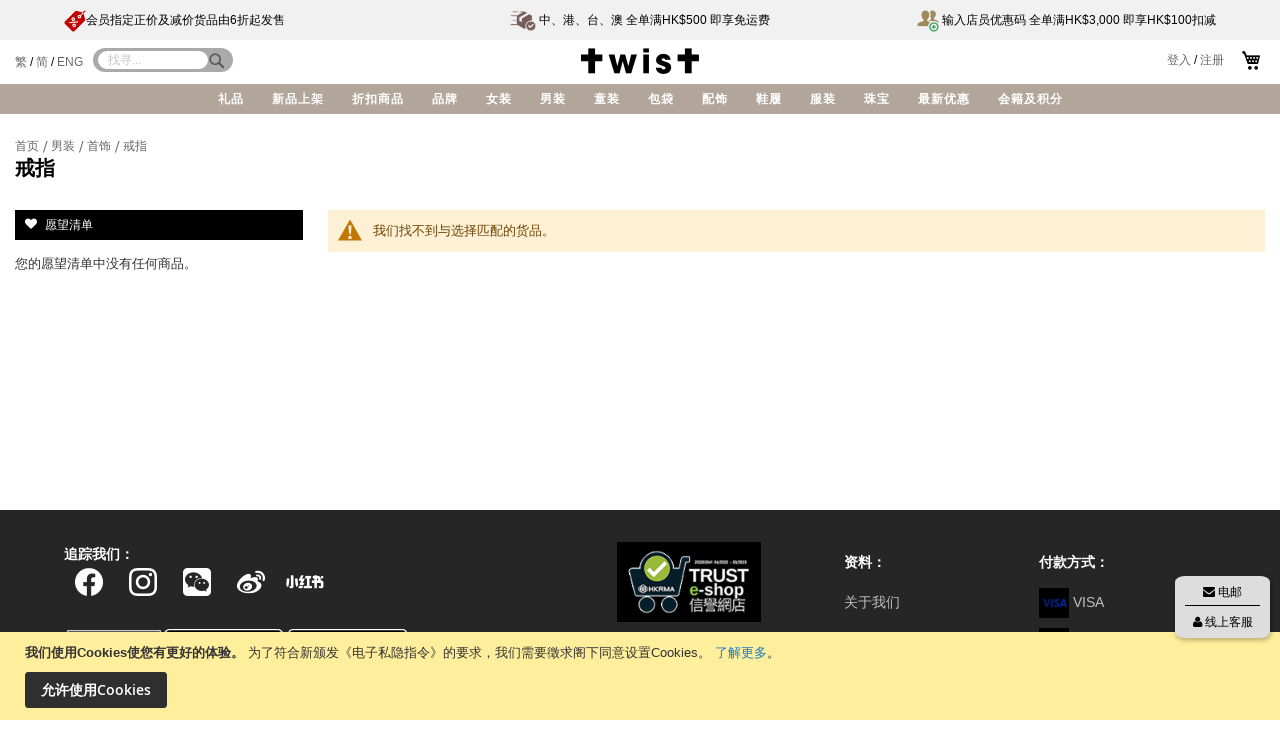

--- FILE ---
content_type: text/html; charset=UTF-8
request_url: https://www.twisteshop.com/sc/catalog/category/view/id/289
body_size: 20502
content:
<!doctype html>
<html lang="zh-Hans-CN" dir="ltr" class="ltr">
    <head >
        <script>
    var require = {
        "baseUrl": "https://www.twisteshop.com/pub/static/frontend/Venustheme/fashion/zh_Hans_CN"
    };
</script>
        <meta charset="utf-8"/>
<meta name="description" content="TWIST，香港高级潮流品牌时装专卖店，每季从世界各地搜罗不同品牌时装商品，带给顾客无尽惊喜，高级时装名牌包括男装、女装及童装之手袋、服装、时装配件及鞋履商品。"/>
<meta name="keywords" content="TWIST, TWISTHK, HKTWIST, TWIST EShop, 男装, 女装, 童装, 手袋, 服装, 服饰, 配饰, 鞋, 名牌"/>
<meta name="robots" content="INDEX,FOLLOW"/>
<meta name="viewport" content="width=device-width, initial-scale=1, maximum-scale=1.0, user-scalable=no"/>
<title>戒指 - 首饰 - 男装</title>
<link  rel="stylesheet" type="text/css"  media="all" href="https://www.twisteshop.com/pub/static/frontend/Venustheme/fashion/zh_Hans_CN/mage/calendar.css" />
<link  rel="stylesheet" type="text/css"  media="all" href="https://www.twisteshop.com/pub/static/frontend/Venustheme/fashion/zh_Hans_CN/css/styles-m.css" />
<link  rel="stylesheet" type="text/css"  media="all" href="https://www.twisteshop.com/pub/static/frontend/Venustheme/fashion/zh_Hans_CN/css/local-m.css" />
<link  rel="stylesheet" type="text/css"  media="all" href="https://www.twisteshop.com/pub/static/frontend/Venustheme/fashion/zh_Hans_CN/css/bootstrap/bootstrap.css" />
<link  rel="stylesheet" type="text/css"  media="all" href="https://www.twisteshop.com/pub/static/frontend/Venustheme/fashion/zh_Hans_CN/css/bootstrap/theme.css" />
<link  rel="stylesheet" type="text/css"  media="all" href="https://www.twisteshop.com/pub/static/frontend/Venustheme/fashion/zh_Hans_CN/owl.carousel/assets/owl.carousel.css" />
<link  rel="stylesheet" type="text/css"  media="all" href="https://www.twisteshop.com/pub/static/frontend/Venustheme/fashion/zh_Hans_CN/fonts/font-awesome.min.css" />
<link  rel="stylesheet" type="text/css"  media="all" href="https://www.twisteshop.com/pub/static/frontend/Venustheme/fashion/zh_Hans_CN/fonts/fonts.css" />
<link  rel="stylesheet" type="text/css"  media="all" href="https://www.twisteshop.com/pub/static/frontend/Venustheme/fashion/zh_Hans_CN/Plumrocket_SocialLoginPro/css/pslogin.css" />
<link  rel="stylesheet" type="text/css"  media="all" href="https://www.twisteshop.com/pub/static/frontend/Venustheme/fashion/zh_Hans_CN/Plumrocket_SocialLoginPro/css/pslogin-custom.css" />
<link  rel="stylesheet" type="text/css"  media="all" href="https://www.twisteshop.com/pub/static/frontend/Venustheme/fashion/zh_Hans_CN/Ves_BaseWidget/css/animate.min.css" />
<link  rel="stylesheet" type="text/css"  media="all" href="https://www.twisteshop.com/pub/static/frontend/Venustheme/fashion/zh_Hans_CN/Ves_All/lib/colorbox/colorbox.css" />
<link  rel="stylesheet" type="text/css"  media="all" href="https://www.twisteshop.com/pub/static/frontend/Venustheme/fashion/zh_Hans_CN/Ves_BaseWidget/css/swiper/swiper.min.css" />
<link  rel="stylesheet" type="text/css"  media="all" href="https://www.twisteshop.com/pub/static/frontend/Venustheme/fashion/zh_Hans_CN/Ves_BaseWidget/css/swiper/styles.css" />
<link  rel="stylesheet" type="text/css"  media="all" href="https://www.twisteshop.com/pub/static/frontend/Venustheme/fashion/zh_Hans_CN/Ves_BaseWidget/css/bannercountdown/style.css" />
<link  rel="stylesheet" type="text/css"  media="all" href="https://www.twisteshop.com/pub/static/frontend/Venustheme/fashion/zh_Hans_CN/Ves_BaseWidget/css/styles.css" />
<link  rel="stylesheet" type="text/css"  media="all" href="https://www.twisteshop.com/pub/static/frontend/Venustheme/fashion/zh_Hans_CN/Ves_Blog/css/styles.css" />
<link  rel="stylesheet" type="text/css"  media="all" href="https://www.twisteshop.com/pub/static/frontend/Venustheme/fashion/zh_Hans_CN/Ves_Brand/css/styles.css" />
<link  rel="stylesheet" type="text/css"  media="all" href="https://www.twisteshop.com/pub/static/frontend/Venustheme/fashion/zh_Hans_CN/Ves_ImageSlider/css/animate.css" />
<link  rel="stylesheet" type="text/css"  media="all" href="https://www.twisteshop.com/pub/static/frontend/Venustheme/fashion/zh_Hans_CN/Ves_Megamenu/css/styles.css" />
<link  rel="stylesheet" type="text/css"  media="all" href="https://www.twisteshop.com/pub/static/frontend/Venustheme/fashion/zh_Hans_CN/Ves_PageBuilder/css/styles.css" />
<link  rel="stylesheet" type="text/css"  media="all" href="https://www.twisteshop.com/pub/static/frontend/Venustheme/fashion/zh_Hans_CN/Ves_Productlist/css/styles.css" />
<link  rel="stylesheet" type="text/css"  media="all" href="https://www.twisteshop.com/pub/static/frontend/Venustheme/fashion/zh_Hans_CN/Ves_Testimonial/css/styles.css" />
<link  rel="stylesheet" type="text/css"  media="all" href="https://www.twisteshop.com/pub/static/frontend/Venustheme/fashion/zh_Hans_CN/Ves_Themesettings/css/styles.css" />
<link  rel="stylesheet" type="text/css"  media="all" href="https://www.twisteshop.com/pub/static/frontend/Venustheme/fashion/zh_Hans_CN/Ves_Themesettings/css/paneltool.css" />
<link  rel="stylesheet" type="text/css"  media="all" href="https://www.twisteshop.com/pub/static/frontend/Venustheme/fashion/zh_Hans_CN/Ves_Themesettings/css/jquery.fancybox.css" />
<link  rel="stylesheet" type="text/css"  media="all" href="https://www.twisteshop.com/pub/static/frontend/Venustheme/fashion/zh_Hans_CN/Magento_Swatches/css/swatches.css" />
<link  rel="stylesheet" type="text/css"  media="screen and (min-width: 768px)" href="https://www.twisteshop.com/pub/static/frontend/Venustheme/fashion/zh_Hans_CN/css/styles-l.css" />
<link  rel="stylesheet" type="text/css"  media="screen and (min-width: 768px)" href="https://www.twisteshop.com/pub/static/frontend/Venustheme/fashion/zh_Hans_CN/css/local-l.css" />
<link  rel="stylesheet" type="text/css"  media="print" href="https://www.twisteshop.com/pub/static/frontend/Venustheme/fashion/zh_Hans_CN/css/print.css" />
<link  rel="stylesheet" type="text/css"  media="all" href="//cdnjs.cloudflare.com/ajax/libs/material-design-iconic-font/2.2.0/css/material-design-iconic-font.min.css" />
<link  rel="stylesheet" type="text/css"  media="all" href="//fonts.googleapis.com/css?family=Noticia+Text:400,400italic,700,700italic" />
<link  rel="stylesheet" type="text/css"  media="all" href="https://www.twisteshop.com/pub/static/frontend/Venustheme/fashion/zh_Hans_CN/Ves_Themesettings/css/style-sc.css" />
<script  type="text/javascript"  src="https://www.twisteshop.com/pub/static/_cache/merged/38b3eea321249b64c283c1f6b808350b.js"></script>
<link  rel="icon" type="image/x-icon" href="https://www.twisteshop.com/pub/media/favicon/default/Twist_Member_ico.png" />
<link  rel="shortcut icon" type="image/x-icon" href="https://www.twisteshop.com/pub/media/favicon/default/Twist_Member_ico.png" />
<!-- Google Tag Manager -->
<script>(function(w,d,s,l,i){w[l]=w[l]||[];w[l].push({'gtm.start':
new Date().getTime(),event:'gtm.js'});var f=d.getElementsByTagName(s)[0],
j=d.createElement(s),dl=l!='dataLayer'?'&l='+l:'';j.async=true;j.src=
'https://www.googletagmanager.com/gtm.js?id='+i+dl;f.parentNode.insertBefore(j,f);
})(window,document,'script','dataLayer','GTM-N543QXS');</script>
<!-- End Google Tag Manager -->

<!-- Google Tag Manager (noscript) -->
<noscript><iframe src="https://www.googletagmanager.com/ns.html?id=GTM-N543QXS"
height="0" width="0" style="display:none;visibility:hidden"></iframe></noscript>
<!-- End Google Tag Manager (noscript) -->

<!-- Global site tag (gtag.js) - Google Analytics -->
<script async src="https://www.googletagmanager.com/gtag/js?id=G-CK11XVGWJH"></script>
<script>
  window.dataLayer = window.dataLayer || [];
  function gtag(){dataLayer.push(arguments);}
  gtag('js', new Date());

  gtag('config', 'G-CK11XVGWJH');
</script>

<!-- Meta Pixel Code -->
<script>
!function(f,b,e,v,n,t,s)
{if(f.fbq)return;n=f.fbq=function(){n.callMethod?
n.callMethod.apply(n,arguments):n.queue.push(arguments)};
if(!f._fbq)f._fbq=n;n.push=n;n.loaded=!0;n.version='2.0';
n.queue=[];t=b.createElement(e);t.async=!0;
t.src=v;s=b.getElementsByTagName(e)[0];
s.parentNode.insertBefore(t,s)}(window, document,'script',
'https://connect.facebook.net/en_US/fbevents.js');
fbq('init', '258745117249584');
fbq('track', 'PageView');
</script>
<noscript><img height="1" width="1" style="display:none"
src="https://www.facebook.com/tr?id=258745117249584&ev=PageView&noscript=1"
/></noscript>
<!-- End Meta Pixel Code -->            </head>
    <body data-container="body" data-mage-init='{"loaderAjax": {}, "loader": { "icon": "https://www.twisteshop.com/pub/static/frontend/Venustheme/fashion/zh_Hans_CN/images/loader-2.gif"}}' class="page-with-filter header-default2  page-products categorypath-men-jewellery-rings category-rings catalog-category-view page-layout-2columns-left">
            <script>
        require.config({
            deps: [
                'jquery',
                'mage/translate',
                'jquery/jquery-storageapi'
            ],
            callback: function ($) {
                'use strict';

                var dependencies = [],
                    versionObj;

                $.initNamespaceStorage('mage-translation-storage');
                $.initNamespaceStorage('mage-translation-file-version');
                versionObj = $.localStorage.get('mage-translation-file-version');

                if (versionObj.version !== '0f349cdf6984a22744710729337d21e2d797347c') {
                    dependencies.push(
                        'text!js-translation.json'
                    );

                }

                require.config({
                    deps: dependencies,
                    callback: function (string) {
                        if (typeof string === 'string') {
                            $.mage.translate.add(JSON.parse(string));
                            $.localStorage.set('mage-translation-storage', string);
                            $.localStorage.set(
                                'mage-translation-file-version',
                                {
                                    version: '0f349cdf6984a22744710729337d21e2d797347c'
                                }
                            );
                        } else {
                            $.mage.translate.add($.localStorage.get('mage-translation-storage'));
                        }
                    }
                });
            }
        });
    </script>

<script type="text/x-magento-init">
    {
        "*": {
            "mage/cookies": {
                "expires": null,
                "path": "/",
                "domain": ".www.twisteshop.com",
                "secure": false,
                "lifetime": "3600"
            }
        }
    }
</script>
    <noscript>
        <div class="message global noscript">
            <div class="content">
                <p>
                    <strong>JavaScript 似乎在您的浏览器中停用。</strong>
                    <span>在我们的网站上获得最佳体验，请务必打开 Javascript 在您的浏览器。</span>
                </p>
            </div>
        </div>
    </noscript>
    <div class="message global cookie" id="notice-cookie-block" style="display: none">
        <div class="content">
            <p>
                <strong>我们使用Cookies使您有更好的体验。</strong>
                <span>为了符合新颁发《电子私隐指令》的要求，我们需要徵求阁下同意设置Cookies。</span>
                <a href="https://www.twisteshop.com/sc/privacy-policy-cookie-restriction-mode/">了解更多</a>。</p>
            <div class="actions">
                <button id="btn-cookie-allow" class="action allow primary">
                    <span>允许使用Cookies</span>
                </button>
            </div>
        </div>
    </div>
    <script type="text/x-magento-init">
        {
            "#notice-cookie-block": {
                "cookieNotices": {
                    "cookieAllowButtonSelector": "#btn-cookie-allow",
                    "cookieName": "user_allowed_save_cookie",
                    "cookieValue": {"1":1},
                    "cookieLifetime": 31536000,
                    "noCookiesUrl": "https://www.twisteshop.com/sc/cookie/index/noCookies/"
                }
            }
        }
    </script>
<div style="display: none;" id="paypal-express-in-context-checkout-main"></div>
<script type="text/x-magento-init">
    {"*":{"Magento_Paypal\/js\/in-context\/express-checkout":{"id":"paypal-express-in-context-checkout-main","path":"https:\/\/www.twisteshop.com\/sc\/paypal\/express\/gettoken\/","merchantId":"QDP8AYPPNG9XS","button":true,"clientConfig":{"locale":"zh_Hans_CN","environment":"production","button":["paypal-express-in-context-checkout-main"]}}}}</script>

<div class="page-wrapper"><div class="page-header"><div id="ves-header">
	<div class="block vesbuilder-block  ">
		<div class="block-content">
		<div id="ves-blockbuilder13355000301768692604" class="">
 				    	    		    	
	        <div class="ves-container   "   style="line-height: 15px;font-size: 11px;;background-color:#f1f1f1">
	        		        	
	        	<div>
	        	
	        	<div class="ves-inner  container-fluid " >
	        				    			    			    				
			    <div class="row row-level-1  no-gutters  row-nopadding" >
			    	
			    	<div class="row-inner clearfix " >
			        			        	 										        
			            <div  class=" col-lg-12 col-md-12 col-sm-12 col-xs-12  col-default"   >

			            	
				           
			            	<div class="col-inner " >
			                			                	
			                					                		
			                		<div  >
			                					                    		<div class="widget block block-static-block">
    </div>
			                    	</div>

			                    			                   					                			                	
			                					                		
			                		<div  >
			                					                    		<div class="widget block block-static-block">
    
		    	    		    	
	        <div class="ves-container   desktop"   style="line-height: 40px;font-size: 12px;">
	        		        	
	        	<div class="ves-inner  container "  style="background-color:#f1f1f1">
	        				    			    			    				
			    <div class="row row-level-1  no-gutters  row-nopadding" >
			    	
			    	<div class="row-inner clearfix " >
			        			        	 										        
			            <div  class=" col-lg-4 col-md-4 col-sm-12 col-xs-12  col-default"   >

			            	
				           
			            	<div class="col-inner " >
			                			                	
			                					                		
			                		<div  >
			                					                    			<div class="ves-widget widget-html block  ">
				<div id="widget-html18136575441768692604" class="widget-inner block-content ">
			<p><a href="https://www.twisteshop.com/sc/editorial/20250801.html"><img style="vertical-align: middle;" src="https://www.twisteshop.com/pub/media/wysiwyg/home_img/TWIST_eShop_Header_Icon_Discount.png" alt="" width="22" height="22" /><span style="color: #000000;">会员指定正价及减价货品由6折起发售</span></a></p>		</div>
	</div>

			                    	</div>

			                    			                   					                			                			            	</div>

			            				        	</div>
			        			        	 										        
			            <div  class=" col-lg-4 col-md-4 col-sm-12 col-xs-12  " style="text-align:center"  >

			            	
				           
			            	<div class="col-inner " >
			                			                	
			                					                		
			                		<div  >
			                					                    			<div class="ves-widget widget-html block  ">
				<div id="widget-html8573880601768692604" class="widget-inner block-content ">
			<p><span style="color: #000000;"><a href="https://www.twisteshop.com/sc/editorial/delivery-free.html"><img style="vertical-align: middle;" src="https://www.twisteshop.com/pub/media/wysiwyg/home_img/TWIST_eShop_Header_Icon_Delivery.png" alt="" width="26" height="26" /><span style="color: #000000;">    中、港、台、澳 全单满HK$500 即享免运费</span></a></span></p>		</div>
	</div>

			                    	</div>

			                    			                   					                			                			            	</div>

			            				        	</div>
			        			        	 										        
			            <div  class=" col-lg-4 col-md-4 col-sm-12 col-xs-12  " style="text-align:right"  >

			            	
				           
			            	<div class="col-inner " >
			                			                	
			                					                		
			                		<div  >
			                					                    			<div class="ves-widget widget-html block  ">
				<div id="widget-html446514241768692604" class="widget-inner block-content ">
			<p><a href="https://www.twisteshop.com/sc/editorial/20240822.html"><img style="vertical-align: middle;" src="https://www.twisteshop.com/pub/media/wysiwyg/home_img/TWIST_eShop_Header_Icon_Staff.png" alt="" width="22" height="22" /><span style="color: #000000;">    输入店员优惠码 全单满HK$3,000 即享HK$100扣减</span></a></p>		</div>
	</div>

			                    	</div>

			                    			                   					                			                			            	</div>

			            				        	</div>
			        			    	</div>
			    </div>
		
	    	        		        </div>
		    </div>
				    
		    	    		    	
	        <div class="ves-container   mobile"   style="line-height: 40px;font-size: 12px;">
	        		        	
	        	<div class="ves-inner  container " >
	        				    			    			    				
			    <div class="row row-level-1  row-nopadding" >
			    	
			    	<div class="row-inner clearfix " >
			        			        	 										        
			            <div  class=" col-lg-12 col-md-12 col-sm-12 col-xs-12  "   >

			            	
				           
			            	<div class="col-inner " >
			                			                	
			                					                		
			                		<div  >
			                					                    		<div id="ves_widgets_swiper_8412940331768692604" class="ves-widget widget-swiper block  " data-interval="2500" data-autoplay="1" data-speed="300" data-limitview="auto" data-space="0" data-direction="horizontal" data-loop="" data-freemode="" data-effect="slide"    >

        <div class="widget-inner block-content">
<!-- Swiper -->
    <div class="swiper-container slider banners masterslider" >
        <div class="swiper-wrapper">
                            <div class="swiper-slide " ><div class="slide-inner"><p><a href="https://www.twisteshop.com/sc/editorial/20250801.html"><span style="color: #000000;"> <img style="vertical-align: middle;" src="https://www.twisteshop.com/pub/media/wysiwyg/home_img/TWIST_eShop_Header_Icon_Discount.png" alt="" width="22" height="22" />会员指定正价及减价货品由6折起发售</span></a></p></div></div>
                            <div class="swiper-slide " ><div class="slide-inner"><p><span style="color: #000000;"><a href="https://www.twisteshop.com/sc/editorial/delivery-free.html"><img style="vertical-align: middle;" src="https://www.twisteshop.com/pub/media/wysiwyg/home_img/TWIST_eShop_Header_Icon_Delivery.png" alt="" width="26" height="26" /><span style="color: #000000;"> 中、港、台、澳 全单满HK$500 即享免运费</span></a></span></p></div></div>
                            <div class="swiper-slide " ><div class="slide-inner"><p><a href="https://www.twisteshop.com/sc/editorial/20240822.html"><img style="vertical-align: middle;" src="https://www.twisteshop.com/pub/media/wysiwyg/home_img/TWIST_eShop_Header_Icon_Staff.png" alt="" width="22" height="22" /><span style="color: #000000;">    输入店员优惠码 全单满HK$3,000 即享HK$100扣减</span></a></p></div></div>
                    </div>
                            </div>
<!-- Initialize Swiper -->
    </div>
</div>
<script type="text/javascript">
require([
        'jquery',
        'Ves_BaseWidget/js/swiper/swiper.min'
        ],function($){
            if($("#ves_widgets_swiper_8412940331768692604").length > 0) {
                $("#ves_widgets_swiper_8412940331768692604").each(function() {
                    var object_id = $(this).attr("id");
                    var autoplay = $(this).data("autoplay");
                    var interval = $(this).data("interval");
                    var speed = $(this).data("speed");
                    var limitview = $(this).data("limitview");
                    var space = $(this).data("space");
                    var direction = $(this).data("direction");
                    var loop = $(this).data("loop");
                    var effect = $(this).data("effect");
                    var pagination = $(this).data("pagination"); 
                    var nextButton = $(this).data("nextbutton");
                    var prevButton = $(this).data("prevbutton");
                    var scrollbar = $(this).data("scrollbar");
                    var freemode = $(this).data("freemode");
                    var slide_in_col = $(this).data("slideincol");
                    var slide_col_fill = $(this).data("slidecolfill");
                    var slide_group = $(this).data("slidegroup");
                    var mousewheel = $(this).data("mousewheel");

                    slide_in_col = (""==slide_in_col)?'1':slide_in_col;
                    slide_col_fill = (""==slide_col_fill)?'column':slide_col_fill;
                    slide_group = (""==slide_group)?'1':slide_group;
                    mousewheel = (1==mousewheel)?true:false;

                    limitview = (""==limitview)?'auto':limitview;
                    direction = (""==direction)?'horizontal':direction;
                    loop = (1==loop)?true:false;
                    effect = (""==effect)?'slide':effect;
                    freemode = (1==freemode)?true:false;
                    pagination = pagination?pagination:null;
                    nextButton = nextButton?nextButton:null;
                    prevButton = prevButton?prevButton:null;
                    scrollbar = scrollbar?scrollbar:null;

                    var options = {class_filter: "#"+object_id+" .swiper-container",
                                        autoplay: autoplay,
                                        interval: parseInt(interval),
                                        speed: parseInt(speed),
                                        slide_by: limitview,
                                        space: parseInt(space),
                                        freemode: freemode,
                                        direction: direction,
                                        loop: loop,
                                        effect: effect,
                                        slide_in_col: slide_in_col,
                                        slide_col_fill: slide_col_fill,
                                        slide_group: slide_group,
                                        mousewheel: mousewheel,
                                        pagination: "#"+object_id+" "+pagination,
                                        nextButton: "#"+object_id+" "+nextButton,
                                        prevButton: "#"+object_id+" "+prevButton,
                                        scrollbar: scrollbar
                                    };
                    initSwiperCarousel( options );
                });
            }
    });
</script>
			                    	</div>

			                    			                   					                			                			            	</div>

			            				        	</div>
			        			    	</div>
			    </div>
		
	    	        		        </div>
		    </div>
				    
	
</div>
			                    	</div>

			                    			                   					                			                	
			                					                		
			                		<div  >
			                					                    		<div class="widget block block-static-block">
    </div>
			                    	</div>

			                    			                   					                			                			            	</div>

			            				        	</div>
			        			    	</div>
			    </div>
		
	    	        				</div>
		    </div>
		    </div>
		    	    
	 	  	</div>
	</div>
</div>

	<!-- Top bar -->
		<div class="panel wrapper page-topbar clearfix sticky-item">
		<div class="ves-inner page-main">
			<div class="wrap-topbar row">
								<!--div class="setting-wrapper">
									</div-->

				<div class="col-md-4 col-xs-0 col-sm-0">
										<div class="switcher-language-wrapper hidden-lg hidden-md hidden-sm hidden-xs pull-left">
						
<div class="switcher language switcher-language" data-ui-id="language-switcher" id="switcher-language17686940451351719903">
    <strong class="label switcher-label"><span>语言</span></strong>    
    <span class="switcher-title">你的语言：</span>
    <div class="actions dropdown options switcher-options">
        <div class="action toggle switcher-trigger" id="switcher-language-trigger17686940451351719903">
            <strong class="view-sc">
                <span>简体中文</span>
            </strong>
        </div>
        <ul class="dropdown switcher-dropdown"
            data-mage-init='{"dropdownDialog":{
                "appendTo":"#switcher-language17686940451351719903 > .options",
                "triggerTarget":"#switcher-language-trigger17686940451351719903",
                "closeOnMouseLeave": false,
                "triggerClass":"active",
                "parentClass":"active",
                "buttons":null}}'>
                                                <li class="view-tc switcher-option">
                        <a href="#" data-post='{"action":"https:\/\/www.twisteshop.com\/sc\/stores\/store\/switch\/","data":{"uenc":"aHR0cHM6Ly93d3cudHdpc3Rlc2hvcC5jb20vc2MvbWVuL2pld2VsbGVyeS9yaW5ncy5odG1s","___store":"tc"}}'>繁體中文</a>
                    </li>
                                                                <li class="view-en switcher-option">
                        <a href="#" data-post='{"action":"https:\/\/www.twisteshop.com\/sc\/stores\/store\/switch\/","data":{"___store":"en","uenc":"aHR0cHM6Ly93d3cudHdpc3Rlc2hvcC5jb20vc2MvY2F0YWxvZy9jYXRlZ29yeS92aWV3L2lkLzI4OQ,,"}}'>English</a>
                    </li>
                                                                </ul>
    </div>
</div>
					</div>

					<div class="switcher-language-wrapper hidden-sm hidden-xs pull-left">
						<div class="header-links">
							<a href="https://www.twisteshop.com/tc/">繁</a> / 
							<a href="https://www.twisteshop.com/sc/">简</a> / 
							<a href="https://www.twisteshop.com/en/">ENG</a>
						</div>
					</div>
										
										<div class="search-wrapper pull-left hidden-sm hidden-xs sticky-item">
						<div class="block block-search">
  <div class="block block-title"><strong>搜索</strong></div>
  <div class="block block-content">
    <form class="form minisearch" id="search_mini_form" action="https://www.twisteshop.com/sc/catalogsearch/result/" method="get">
      <div class="field search">
        <label class="label" for="search" data-role="minisearch-label">
          <span>搜索</span>
        </label>
        <div class="control">
          <input
          id="search"
          data-mage-init='{"quickSearch":{
          "formSelector":"#search_mini_form",
          "destinationSelector":"#search_autocomplete"}
        }'
        type="text"
        name="q"
        value=""
        placeholder="找寻..."
        class="input-text"
        maxlength="128"
        role="combobox"
        aria-expanded="false"
        aria-haspopup="false"
        aria-autocomplete="both"
        autocomplete="off"/>
        <div id="search_autocomplete" class="search-autocomplete"></div>
              </div>
    </div>
    <div class="actions">
      <button type="submit"
      title="搜索"
      class="action search">
      <i class="fa "></i><span class="hidden-xs">search</span>    </button>
  </div>
</form>

<script>
require(['jquery'], function($) {
    $(document).ready(function() {
        $('#search_mini_form').on('submit', function(event) {
            let searchField = $('#search');
            let sanitizedText = searchField.val().replace(/[\p{P}\p{S}]/gu, ''); // 移除標點符號
            searchField.val(sanitizedText);
        });
    });
});
</script>
</div>
</div>
					</div>
					<div class="search-wrapper pull-left hidden-lg hidden-md sticky-item">
						<a class="fa fa-search" href="https://www.twisteshop.com/sc/catalogsearch/advanced/"></a>
					</div>
									</div>

				<div class="col-md-4 col-xs-12 col-sm-12">
					<div class="logo-wrapper sticky-item">
						<span data-action="toggle-nav" class="action nav-toggle"><span>切换浏览</span></span>
    <a class="logo" href="https://www.twisteshop.com/sc/" title="twist">
        <img src="https://www.twisteshop.com/pub/media/logo/stores/11/logo.png"
             alt="twist"
             width="118"             height="26"        />
    </a>
					</div>
				</div>
				
				<div class="col-md-4 col-xs-0 col-sm-0">
					<div class="minicart-warp pull-right sticky-item">
						<a href="https://www.twisteshop.com/sc/checkout/cart/"><div data-block="minicart" class="minicart-wrapper f-right">
    <a class="action showcart" href="https://www.twisteshop.com/sc/checkout/cart/" data-bind="scope:'minicart_content'">
                <span class="w-item">
        <span class="cart-title">购物车:</span>
        <span class="counter total-qty empty"
              data-bind="css: { empty: !!getCartParam('summary_count') == false }, blockLoader: isLoading">
            <span class="counter-number"><!-- ko text: getCartParam('summary_count') --><!-- /ko -->件</span>
            <span class="counter-label">
            <!-- ko if: getCartParam('summary_count') -->
                <!-- ko text: getCartParam('summary_count') --><!-- /ko -->
                <!-- ko i18n: 'items' --><!-- /ko -->
            <!-- /ko -->
            </span>
        </span>
        </span>
    </a>
            <div class="block block-minicart empty"
             data-role="dropdownDialog"
             data-mage-init='{"dropdownDialog":{
                "appendTo":"[data-block=minicart]",
                "triggerTarget":".showcart",
                "timeout": "2000",
                "closeOnMouseLeave": false,
                "closeOnEscape": true,
                "triggerClass":"active",
                "parentClass":"active",
                "buttons":[]}}'>
            <div id="minicart-content-wrapper" data-bind="scope: 'minicart_content'">
                <!-- ko template: getTemplate() --><!-- /ko -->
            </div>
        </div>
        <script>
        window.checkout = {"shoppingCartUrl":"https:\/\/www.twisteshop.com\/sc\/checkout\/cart\/","checkoutUrl":"https:\/\/www.twisteshop.com\/sc\/checkout\/","updateItemQtyUrl":"https:\/\/www.twisteshop.com\/sc\/checkout\/sidebar\/updateItemQty\/","removeItemUrl":"https:\/\/www.twisteshop.com\/sc\/checkout\/sidebar\/removeItem\/","imageTemplate":"Magento_Catalog\/product\/image_with_borders","baseUrl":"https:\/\/www.twisteshop.com\/sc\/","minicartMaxItemsVisible":5,"websiteId":"1","customerLoginUrl":"https:\/\/www.twisteshop.com\/sc\/customer\/account\/login\/","isRedirectRequired":false,"autocomplete":"off","captcha":{"user_login":{"isCaseSensitive":false,"imageHeight":50,"imageSrc":"","refreshUrl":"https:\/\/www.twisteshop.com\/sc\/captcha\/refresh\/","isRequired":false},"guest_checkout":{"isCaseSensitive":false,"imageHeight":50,"imageSrc":"","refreshUrl":"https:\/\/www.twisteshop.com\/sc\/captcha\/refresh\/","isRequired":false}}};
    </script>
    <script type="text/x-magento-init">
    {
        "[data-block='minicart']": {
            "Magento_Ui/js/core/app": {"components":{"minicart_content":{"children":{"subtotal.container":{"children":{"subtotal":{"children":{"subtotal.totals":{"config":{"display_cart_subtotal_incl_tax":0,"display_cart_subtotal_excl_tax":1,"template":"Magento_Tax\/checkout\/minicart\/subtotal\/totals"},"children":{"subtotal.totals.msrp":{"component":"Magento_Msrp\/js\/view\/checkout\/minicart\/subtotal\/totals","config":{"displayArea":"minicart-subtotal-hidden","template":"Magento_Msrp\/checkout\/minicart\/subtotal\/totals"}}},"component":"Magento_Tax\/js\/view\/checkout\/minicart\/subtotal\/totals"}},"component":"uiComponent","config":{"template":"Magento_Checkout\/minicart\/subtotal"}}},"component":"uiComponent","config":{"displayArea":"subtotalContainer"}},"item.renderer":{"component":"uiComponent","config":{"displayArea":"defaultRenderer","template":"Magento_Checkout\/minicart\/item\/default"},"children":{"item.image":{"component":"Magento_Catalog\/js\/view\/image","config":{"template":"Magento_Catalog\/product\/image","displayArea":"itemImage"}},"checkout.cart.item.price.sidebar":{"component":"uiComponent","config":{"template":"Magento_Checkout\/minicart\/item\/price","displayArea":"priceSidebar"}}}},"extra_info":{"component":"uiComponent","config":{"displayArea":"extraInfo"}},"promotion":{"component":"uiComponent","config":{"displayArea":"promotion"}}},"config":{"itemRenderer":{"default":"defaultRenderer","simple":"defaultRenderer","virtual":"defaultRenderer"},"template":"Magento_Checkout\/minicart\/content"},"component":"Magento_Checkout\/js\/view\/minicart"}},"types":[]}        },
        "*": {
            "Magento_Ui/js/block-loader": "https://www.twisteshop.com/pub/static/frontend/Venustheme/fashion/zh_Hans_CN/images/loader-1.gif"
        }
    }
    </script>
</div>


</a>
					</div>

						

										<div class="switcher-language-wrapper hidden-lg hidden-md hidden-sm hidden-xs pull-left">
						

<div class="header-links" id="header-links1768694045">
    <ul>
        <li class="item link compare" data-bind="scope: 'compareProducts'" data-role="compare-products-link">
    <a class="action compare no-display" title="比较货品"
       data-bind="attr: {'href': compareProducts().listUrl}, css: {'no-display': !compareProducts().count}"
    >
        比较货品        <span class="counter qty" data-bind="text: compareProducts().countCaption"></span>
    </a>
</li>
<script type="text/x-magento-init">
{"[data-role=compare-products-link]": {"Magento_Ui/js/core/app": {"components":{"compareProducts":{"component":"Magento_Catalog\/js\/view\/compare-products"}}}}}
</script>
        <li class="greet welcome" data-bind="scope: 'customer'">
            <!-- ko if: customer().fullname  -->
            <span data-bind="text: new String('欢迎您，%1!').replace('%1', customer().firstname)">
            </span>
            <!-- /ko -->
            <!-- ko ifnot: customer().fullname  -->
            <span data-bind="html:''"></span>
            <!-- /ko -->
        </li>
        <script type="text/x-magento-init">
        {
            "*": {
                "Magento_Ui/js/core/app": {
                    "components": {
                        "customer": {
                            "component": "Magento_Customer/js/view/customer"
                        }
                    }
                }
            }
        }
        </script>
    <li><a href="https://www.twisteshop.com/sc/customer/account/" >我的帐户</a></li><li><a href="https://www.twisteshop.com/sc/customer/account/create/" >建立帐户</a></li><li class="authorization-link" data-label="或者">
    <a href="https://www.twisteshop.com/sc/customer/account/login/">
        登入    </a>
</li>
            </ul>
</div>




					</div>

					<div class="header-links-wrapper hidden-sm hidden-xs pull-right">
													<a href="https://www.twisteshop.com/sc/customer/account/login/">登入</a> / 
							<a href="https://www.twisteshop.com/sc/customer/account/create/">注册</a>
											</div>
									</div>
			</div>
		</div>
	</div>
	
	<!-- header content -->
	<!--div class="ves-inner page-main">
		<div class="header-content clearfix">
					</div>
	</div-->

	<!-- Menu top -->
	<div class="ves-menutop clearfix sticky-item"> 
		<div class="ves-inner page-main">
			<div class="sections nav-sections">
	<div class="section-items nav-sections-items" data-mage-init='{"tabs":{"openedState":"active"}}'>
				<div class="section-item-title nav-sections-item-title hidden-lg hidden-md" data-role="collapsible" role="tablist" aria-controls="store.top.menu"><a class="nav-sections-item-switch" href="#store.menu">菜单</a></div>
						<div class="section-item-title nav-sections-item-title hidden-lg hidden-md" data-role="collapsible" role="tablist" aria-controls="store.account"><a class="nav-sections-item-switch" href="#store.menu">帐号</a></div>
						<div class="section-item-title nav-sections-item-title hidden-lg hidden-md" data-role="collapsible" role="tablist" aria-controls="store.settings"><a class="nav-sections-item-switch" href="#store.menu">设置</a></div>
						<div class="section-item-content" id="store.top.menu" data-role="content" role="tabpanel">
			
<div id="menu-top17686940451189674066-menu" class="nav-menu " role="navigation">
	<ul id="menu-top17686940451189674066" class="ves-megamenu menu-hover ves-horizontal " >
		<li id=vesitem-490601768694045490204110 class=" nav-item level0 nav-0 submenu-left subhover  dropdown level-top "  ><a href="https://www.twisteshop.com/sc/gift.html" target="_self"   class=" nav-anchor"><span>礼品</span></a></li><li id=vesitem-4906117686940451066066792 class=" nav-item level0 nav-0 submenu-left subhover  dropdown level-top "  ><a href="https://www.twisteshop.com/sc/new.html" target="_self"   class=" nav-anchor"><span>新品上架</span></a></li><li id=vesitem-490621768694045759020584 class=" nav-item level0 nav-0 submenu-left subhover  dropdown level-top "  ><a href="https://www.twisteshop.com/sc/sale.html" target="_self"   class=" nav-anchor"><span>折扣商品</span></a></li><li id=vesitem-4906317686940451999168337 class=" nav-item level0 nav-0 submenu-left subhover  dropdown level-top "  ><a href="https://www.twisteshop.com/sc/brands" target="_self"   class=" nav-anchor"><span>品牌</span></a></li><li id=vesitem-490721768694045599229635 class=" nav-item level0 nav-0 submenu-alignright subhover  dropdown level-top "  ><a href="https://www.twisteshop.com/sc/women.html" target="_self"   class=" nav-anchor"><span>女装</span><span class="caret"></span><span class="opener"></span></a><div class="submenu dropdown-menu" ><div class="content-wrap"><div class="megamenu-content" style="width:100%"><div class="level1 nav-dropdown"><div class="row"><div class="mega-col col-sm-12 mega-col-0 mega-col-level-1 col-xs-12"><div class=" nav-item level1 nav-0 submenu-left subgroup  dropdown-submenu fontRed"  ><a href="https://www.twisteshop.com/sc/new.html?gender=81" target="_self"   class=" nav-anchor subitems-group"><span>新到女装</span></a></div></div></div><div class="row"><div class="mega-col col-sm-12 mega-col-1 mega-col-level-1 col-xs-12"><div class=" nav-item level1 nav-1 submenu-left subgroup  dropdown-submenu fontRed"  ><a href="https://www.twisteshop.com/sc/sale.html?gender=81" target="_self"   class=" nav-anchor subitems-group"><span>折扣女装</span></a></div></div></div><div class="row"><div class="mega-col col-sm-12 mega-col-2 mega-col-level-1 col-xs-12"><div class=" nav-item level1 nav-2 submenu-left subgroup  dropdown-submenu "  ><a href="https://www.twisteshop.com/sc/women/bags.html" target="_self"   class=" nav-anchor subitems-group"><span>包袋</span></a></div></div></div><div class="row"><div class="mega-col col-sm-12 mega-col-3 mega-col-level-1 col-xs-12"><div class=" nav-item level1 nav-3 submenu-left subgroup  dropdown-submenu "  ><a href="https://www.twisteshop.com/sc/women/accessories.html" target="_self"   class=" nav-anchor subitems-group"><span>配饰</span></a></div></div></div><div class="row"><div class="mega-col col-sm-12 mega-col-4 mega-col-level-1 col-xs-12"><div class=" nav-item level1 nav-4 submenu-left subgroup  dropdown-submenu "  ><a href="https://www.twisteshop.com/sc/women/shoes.html" target="_self"   class=" nav-anchor subitems-group"><span>鞋履</span></a></div></div></div><div class="row"><div class="mega-col col-sm-12 mega-col-5 mega-col-level-1 col-xs-12"><div class=" nav-item level1 nav-5 submenu-left subgroup  dropdown-submenu "  ><a href="https://www.twisteshop.com/sc/women/clothing.html" target="_self"   class=" nav-anchor subitems-group"><span>服装</span></a></div></div></div><div class="row"><div class="mega-col col-sm-12 mega-col-6 mega-col-level-1 col-xs-12"><div class=" nav-item level1 nav-6 submenu-left subgroup  dropdown-submenu "  ><a href="https://www.twisteshop.com/sc/women/jewellery.html" target="_self"   class=" nav-anchor subitems-group"><span>珠宝</span></a></div></div></div><div class="row"><div class="mega-col col-sm-12 mega-col-7 mega-col-level-1 col-xs-12"><div class=" nav-item level1 nav-7 submenu-left subgroup  dropdown-submenu "  ><a href="https://www.twisteshop.com/sc/women/umbrellas.html" target="_self"   class=" nav-anchor subitems-group"><span>雨傘</span></a></div></div></div></div></div></div></div></li><li id=vesitem-4908217686940452053371498 class=" nav-item level0 nav-0 submenu-alignright subhover  dropdown level-top "  ><a href="https://www.twisteshop.com/sc/men.html" target="_self"   class=" nav-anchor"><span>男装</span><span class="caret"></span><span class="opener"></span></a><div class="submenu dropdown-menu" ><div class="content-wrap"><div class="megamenu-content" style="width:100%"><div class="level1 nav-dropdown"><div class="row"><div class="mega-col col-sm-12 mega-col-0 mega-col-level-1 col-xs-12"><div class=" nav-item level1 nav-0 submenu-left subgroup  dropdown-submenu fontRed"  ><a href="https://www.twisteshop.com/sc/new.html?gender=80" target="_self"   class=" nav-anchor subitems-group"><span>新到男装</span></a></div></div></div><div class="row"><div class="mega-col col-sm-12 mega-col-1 mega-col-level-1 col-xs-12"><div class=" nav-item level1 nav-1 submenu-left subgroup  dropdown-submenu fontRed"  ><a href="https://www.twisteshop.com/sc/sale.html?gender=80" target="_self"   class=" nav-anchor subitems-group"><span>折扣男装</span></a></div></div></div><div class="row"><div class="mega-col col-sm-12 mega-col-2 mega-col-level-1 col-xs-12"><div class=" nav-item level1 nav-2 submenu-left subgroup  dropdown-submenu "  ><a href="https://www.twisteshop.com/sc/men/bags.html" target="_self"   class=" nav-anchor subitems-group"><span>包袋</span></a></div></div></div><div class="row"><div class="mega-col col-sm-12 mega-col-3 mega-col-level-1 col-xs-12"><div class=" nav-item level1 nav-3 submenu-left subgroup  dropdown-submenu "  ><a href="https://www.twisteshop.com/sc/men/accessories.html" target="_self"   class=" nav-anchor subitems-group"><span>配饰</span></a></div></div></div><div class="row"><div class="mega-col col-sm-12 mega-col-4 mega-col-level-1 col-xs-12"><div class=" nav-item level1 nav-4 submenu-left subgroup  dropdown-submenu "  ><a href="https://www.twisteshop.com/sc/men/shoes.html" target="_self"   class=" nav-anchor subitems-group"><span>鞋履</span></a></div></div></div><div class="row"><div class="mega-col col-sm-12 mega-col-5 mega-col-level-1 col-xs-12"><div class=" nav-item level1 nav-5 submenu-left subgroup  dropdown-submenu "  ><a href="https://www.twisteshop.com/sc/men/clothing.html" target="_self"   class=" nav-anchor subitems-group"><span>服装</span></a></div></div></div><div class="row"><div class="mega-col col-sm-12 mega-col-6 mega-col-level-1 col-xs-12"><div class=" nav-item level1 nav-6 submenu-left subgroup  dropdown-submenu "  ><a href="https://www.twisteshop.com/sc/men/jewellery.html" target="_self"   class=" nav-anchor subitems-group"><span>珠宝</span></a></div></div></div><div class="row"><div class="mega-col col-sm-12 mega-col-7 mega-col-level-1 col-xs-12"><div class=" nav-item level1 nav-7 submenu-left subgroup  dropdown-submenu "  ><a href="https://www.twisteshop.com/sc/men/ties.html" target="_self"   class=" nav-anchor subitems-group"><span>领带</span></a></div></div></div><div class="row"><div class="mega-col col-sm-12 mega-col-8 mega-col-level-1 col-xs-12"><div class=" nav-item level1 nav-8 submenu-left subgroup  dropdown-submenu "  ><a href="https://www.twisteshop.com/sc/men/cufflinks.html" target="_self"   class=" nav-anchor subitems-group"><span>䄂扣</span></a></div></div></div></div></div></div></div></li><li id=vesitem-4908617686940451002844841 class=" nav-item level0 nav-0 submenu-alignright subhover  dropdown level-top "  ><a href="https://www.twisteshop.com/sc/kids.html" target="_self"   class=" nav-anchor"><span>童装</span><span class="caret"></span><span class="opener"></span></a><div class="submenu dropdown-menu" ><div class="content-wrap"><div class="megamenu-content" style="width:100%"><div class="level1 nav-dropdown"><div class="row"><div class="mega-col col-sm-12 mega-col-0 mega-col-level-1 col-xs-12"><div class=" nav-item level1 nav-0 submenu-left subgroup  dropdown-submenu fontRed"  ><a href="https://www.twisteshop.com/sc/new.html?gender=82" target="_self"   class=" nav-anchor subitems-group"><span>新到童装</span></a></div></div></div><div class="row"><div class="mega-col col-sm-12 mega-col-1 mega-col-level-1 col-xs-12"><div class=" nav-item level1 nav-1 submenu-left subgroup  dropdown-submenu fontRed"  ><a href="https://www.twisteshop.com/sc/sale.html?gender=82" target="_self"   class=" nav-anchor subitems-group"><span>折扣童装</span></a></div></div></div><div class="row"><div class="mega-col col-sm-12 mega-col-2 mega-col-level-1 col-xs-12"><div class=" nav-item level1 nav-2 submenu-left subgroup  dropdown-submenu "  ><a href="https://www.twisteshop.com/sc/kids/clothing.html" target="_self"   class=" nav-anchor subitems-group"><span>服装</span></a></div></div></div></div></div></div></div></li><li id=vesitem-490871768694045260146377 class=" nav-item level0 nav-0 submenu-left subgroup  dropdown level-top "  ><a href="https://www.twisteshop.com/sc/bags.html" target="_self"   class=" nav-anchor subitems-group"><span>包袋</span></a></li><li id=vesitem-4909017686940451085761941 class=" nav-item level0 nav-0 submenu-alignright subhover  dropdown level-top "  ><a href="https://www.twisteshop.com/sc/accessories.html" target="_self"   class=" nav-anchor"><span>配饰</span><span class="caret"></span><span class="opener"></span></a><div class="submenu dropdown-menu" ><div class="content-wrap"><div class="megamenu-content" style="width:100%"><div class="level1 nav-dropdown"><div class="row"><div class="mega-col col-sm-12 mega-col-0 mega-col-level-1 col-xs-12"><div class=" nav-item level1 nav-0 submenu-left subgroup  dropdown-submenu "  ><a href="https://www.twisteshop.com/sc/accessories/wallets.html" target="_self"   class=" nav-anchor subitems-group"><span>钱包</span></a></div></div></div><div class="row"><div class="mega-col col-sm-12 mega-col-1 mega-col-level-1 col-xs-12"><div class=" nav-item level1 nav-1 submenu-left subgroup  dropdown-submenu "  ><a href="https://www.twisteshop.com/sc/accessories/card-holders.html" target="_self"   class=" nav-anchor subitems-group"><span>卡片包</span></a></div></div></div></div></div></div></div></li><li id=vesitem-4909117686940451295876688 class=" nav-item level0 nav-0 submenu-left subhover  dropdown level-top "  ><a href="https://www.twisteshop.com/sc/shoes.html" target="_self"   class=" nav-anchor"><span>鞋履</span></a></li><li id=vesitem-4909717686940452037124056 class=" nav-item level0 nav-0 submenu-alignright subhover  dropdown level-top "  ><a href="https://www.twisteshop.com/sc/clothing.html" target="_self"   class=" nav-anchor"><span>服装</span><span class="caret"></span><span class="opener"></span></a><div class="submenu dropdown-menu" ><div class="content-wrap"><div class="megamenu-content" style="width:100%"><div class="level1 nav-dropdown"><div class="row"><div class="mega-col col-sm-12 mega-col-0 mega-col-level-1 col-xs-12"><div class=" nav-item level1 nav-0 submenu-left subgroup  dropdown-submenu "  ><a href="https://www.twisteshop.com/sc/scarves-wraps.html" target="_self"   class=" nav-anchor subitems-group"><span>围巾</span></a></div></div></div><div class="row"><div class="mega-col col-sm-12 mega-col-1 mega-col-level-1 col-xs-12"><div class=" nav-item level1 nav-1 submenu-left subgroup  dropdown-submenu "  ><a href="https://www.twisteshop.com/sc/hats.html" target="_self"   class=" nav-anchor subitems-group"><span>帽</span></a></div></div></div><div class="row"><div class="mega-col col-sm-12 mega-col-2 mega-col-level-1 col-xs-12"><div class=" nav-item level1 nav-2 submenu-left subgroup  dropdown-submenu "  ><a href="https://www.twisteshop.com/sc/belts.html" target="_self"   class=" nav-anchor subitems-group"><span>腰带</span></a></div></div></div><div class="row"><div class="mega-col col-sm-12 mega-col-3 mega-col-level-1 col-xs-12"><div class=" nav-item level1 nav-3 submenu-left subgroup  dropdown-submenu "  ><a href="https://www.twisteshop.com/sc/watches.html" target="_self"   class=" nav-anchor subitems-group"><span>手表</span></a></div></div></div><div class="row"><div class="mega-col col-sm-12 mega-col-4 mega-col-level-1 col-xs-12"><div class=" nav-item level1 nav-4 submenu-left subgroup  dropdown-submenu "  ><a href="https://www.twisteshop.com/sc/straps.html" target="_self"   class=" nav-anchor subitems-group"><span>肩带/表带</span></a></div></div></div></div></div></div></div></li><li id=vesitem-490981768694045564527459 class=" nav-item level0 nav-0 submenu-left subhover  dropdown level-top "  ><a href="https://www.twisteshop.com/sc/jewellery.html" target="_self"   class=" nav-anchor"><span>珠宝</span></a></li><li id=vesitem-490991768694045925162075 class=" nav-item level0 nav-0 submenu-left subhover  dropdown level-top "  ><a href="https://www.twisteshop.com/sc/editorial" target="_self"   class=" nav-anchor"><span>最新优惠</span></a></li><li id=vesitem-4910017686940451037316164 class=" nav-item level0 nav-0 submenu-left subhover  dropdown level-top "  ><a href="https://www.twisteshop.com/sc/membershipandpoints" target="_self"   class=" nav-anchor"><span>会籍及积分</span></a></li>	</ul>
</div>
<script type="text/javascript">
	require(['jquery'],function($){
		jQuery(document).ready(function($) {
			$("#menu-top17686940451189674066 .dynamic-items li:first").addClass("dynamic-active");
			var id = $("#menu-top17686940451189674066 .dynamic-items li:first").data("dynamic-id");
			$("#menu-top17686940451189674066 ."+id).addClass("dynamic-active");
			$("#menu-top17686940451189674066 .level0 .submenu").find(".active").addClass("");

			$("#menu-top17686940451189674066").find(".level0 .submenu").each(function(index, elemetn){
				var eSelected = $(this).find(".active");
				if(eSelected.length){
					$(this).addClass("active");
				}
			});
		});

		$("#menu-top17686940451189674066 .dynamic-items li").hover(function(){
			$(this).parents(".dynamic-items").find("li").removeClass("dynamic-active");
			$(this).addClass("dynamic-active");
			var id = $(this).data("dynamic-id");
			$("#menu-top17686940451189674066 ."+id).parent().find(".dynamic-item").removeClass("dynamic-active");
			$("#menu-top17686940451189674066 ."+id).addClass("dynamic-active");
		});

		$("#menu-top17686940451189674066 li a").hover(function(){
			$(this).css({
				"background-color": $(this).data("hover-bgcolor"),
				"color": $(this).data("hover-color")
			});
		}, function(){
			$(this).css({
				"background-color": $(this).data("bgcolor"),
				"color": $(this).data("color")
			});
		});
		$(window).on("resize", function(){
			if($("#menu-top17686940451189674066").data("disable-bellow")){
				if ($(window).width() <= $("#menu-top17686940451189674066").data("disable-bellow")){
					$("#menu-top17686940451189674066-menu").hide();
				}else{
					$("#menu-top17686940451189674066-menu").show();
				}
			}
			$("#menu-top17686940451189674066").find("li").each(function(index, element){
				if($(this).data("disable-bellow") && $(window).width() <= $(this).data("disable-bellow")){
					$(this).addClass("hidden");
				}else if($(this).hasClass("hidden")){
					$(this).removeClass("hidden");
				}
			});
			if ($(window).width() <= 991){
				$("#menu-top17686940451189674066").addClass("nav-mobile");
			}else{
				$("#menu-top17686940451189674066").find("div").removeClass("mbactive");
				$("#menu-top17686940451189674066").removeClass("nav-mobile");
			}
		}).resize();
		//Toggle mobile menu
		$('#menu-top17686940451189674066 .opener').on('click', function(e) {
			e.preventDefault();
			$("#menu-top17686940451189674066 .nav-item").removeClass("item-active");
			var parent = $(this).parents(".nav-item").eq(0);
			$(this).toggleClass('item-active');
			$(parent).find(".submenu").eq(0).slideToggle();
			return false;
		});

		var menuToogle = function () {
			if ($('html').hasClass('nav-open')) {
				$('html').removeClass('nav-open');
				setTimeout(function () {
					$('html').removeClass('nav-before-open');
				}, 300);
			} else {
				$('body').append('<div class="ves-overlay ves-overlaymenu-top17686940451189674066"></div>');
				$('html').addClass('nav-before-open');
				setTimeout(function () {
					$('html').addClass('nav-open');
				}, 42);
			}
		}
		$(document).on("click", ".action.nav-toggle", menuToogle);
		$(document).on("click", ".ves-overlaymenu-top17686940451189674066", function(){
		    $('#menu-top17686940451189674066').css("left","");
		    $('html').removeClass('nav-open');
		    setTimeout(function () {
		     	$('html').removeClass('nav-before-open');
		    }, 300);
		    $('.ves-overlay').remove();
		    return false;
		});

	});
</script>
		</div>
						<div class="section-item-content hidden-lg hidden-md" id="store.account" data-role="content" role="tabpanel">
			

<div class="header-links" id="header-links1768694045825615564">
    <div class="actions dropdown options header-links-options">
        <div class="action toggle switcher-trigger" id="header-links-trigger1768694045825615564">
            <i class="fa fa-user">&nbsp;</i> <strong class="hidden-xs">我的帐户 </strong>
        </div>
        <ul>
        <li class="item link compare" data-bind="scope: 'compareProducts'" data-role="compare-products-link">
    <a class="action compare no-display" title="比较货品"
       data-bind="attr: {'href': compareProducts().listUrl}, css: {'no-display': !compareProducts().count}"
    >
        比较货品        <span class="counter qty" data-bind="text: compareProducts().countCaption"></span>
    </a>
</li>
<script type="text/x-magento-init">
{"[data-role=compare-products-link]": {"Magento_Ui/js/core/app": {"components":{"compareProducts":{"component":"Magento_Catalog\/js\/view\/compare-products"}}}}}
</script>
        <li class="greet welcome" data-bind="scope: 'customer'">
            <!-- ko if: customer().fullname  -->
            <span data-bind="text: new String('欢迎您，%1!').replace('%1', customer().firstname)">
            </span>
            <!-- /ko -->
            <!-- ko ifnot: customer().fullname  -->
            <span data-bind="html:''"></span>
            <!-- /ko -->
        </li>
        <script type="text/x-magento-init">
        {
            "*": {
                "Magento_Ui/js/core/app": {
                    "components": {
                        "customer": {
                            "component": "Magento_Customer/js/view/customer"
                        }
                    }
                }
            }
        }
        </script>
    <li><a href="https://www.twisteshop.com/sc/customer/account/" >我的帐户</a></li><li><a href="https://www.twisteshop.com/sc/customer/account/create/" >建立帐户</a></li><li class="authorization-link" data-label="或者">
    <a href="https://www.twisteshop.com/sc/customer/account/login/">
        登入    </a>
</li>
            </ul>
</div>
</div>




		</div>
						<div class="section-item-content hidden-lg hidden-md" id="store.settings" data-role="content" role="tabpanel">
						
<div class="switcher language switcher-language" data-ui-id="language-switcher" id="switcher-language17686940451639839167">
    <strong class="label switcher-label"><span>语言</span></strong>    
    <span class="switcher-title">你的语言：</span>
    <div class="actions dropdown options switcher-options">
        <div class="action toggle switcher-trigger" id="switcher-language-trigger17686940451639839167">
            <strong class="view-sc">
                <span>简体中文</span>
            </strong>
        </div>
        <ul class="dropdown switcher-dropdown"
            data-mage-init='{"dropdownDialog":{
                "appendTo":"#switcher-language17686940451639839167 > .options",
                "triggerTarget":"#switcher-language-trigger17686940451639839167",
                "closeOnMouseLeave": false,
                "triggerClass":"active",
                "parentClass":"active",
                "buttons":null}}'>
                                                <li class="view-tc switcher-option">
                        <a href="#" data-post='{"action":"https:\/\/www.twisteshop.com\/sc\/stores\/store\/switch\/","data":{"uenc":"aHR0cHM6Ly93d3cudHdpc3Rlc2hvcC5jb20vc2MvbWVuL2pld2VsbGVyeS9yaW5ncy5odG1s","___store":"tc"}}'>繁體中文</a>
                    </li>
                                                                <li class="view-en switcher-option">
                        <a href="#" data-post='{"action":"https:\/\/www.twisteshop.com\/sc\/stores\/store\/switch\/","data":{"___store":"en","uenc":"aHR0cHM6Ly93d3cudHdpc3Rlc2hvcC5jb20vc2MvY2F0YWxvZy9jYXRlZ29yeS92aWV3L2lkLzI4OQ,,"}}'>English</a>
                    </li>
                                                                </ul>
    </div>
</div>
		</div>
			</div>
</div>		</div>
	</div>

		<script type="text/javascript">
		require([
			'jquery',
			'Ves_Themesettings/js/theme'
			], function(){
				function getScroll () {
				    var b = document.body;
				    var e = document.documentElement;
				    return {
				        left: parseFloat( window.pageXOffset || b.scrollLeft || e.scrollLeft ),
				        top: parseFloat( window.pageYOffset || b.scrollTop || e.scrollTop )
				    };
				}
				jQuery(document).ready(function($) {
					var h = jQuery('.page-header').height();
					var myHeader = jQuery('.page-header');
					var hasBreadcrumbs = false;
					var breadcrumbs = jQuery(".breadcrumbs");
					if(typeof(breadcrumbs) != "undefined" && breadcrumbs.length > 0) {
						hasBreadcrumbs = true;
					}
					myHeader.data( 'position', myHeader.position() );

					jQuery(window).scroll(function(){
						var hPos = myHeader.data('position'), scroll = getScroll();
						var h_px = jQuery("#ves-header", ".page-header").outerHeight(true)+"px";

						if ( hPos.top < scroll.top) {
							jQuery('.page-header').delay(1000).addClass("navbar-fixed-top");
							jQuery('body').addClass("keep-header");
							var headerHeight = jQuery('.page-header').height();
														jQuery(".sticky-item-hidden").css({"display":"none"});
							if(!hasBreadcrumbs) {
								jQuery("#maincontent").delay(1000).css("margin-top", h_px);
							}
						}else{
							jQuery(".sticky-item-hidden").css({"display":""});
							jQuery('.page-header').delay(1000).removeClass("navbar-fixed-top");
							jQuery('body').removeClass("keep-header");
							jQuery(".page-wrapper").css({"padding-top":""});
							if(!hasBreadcrumbs) {
								jQuery("#maincontent").delay(1000).css({"margin-top": ""});
							}
						}
					});
				});
			});
	</script>
		</div></div><div class="breadcrumbs">
    <div class="page-main">
        <ul class="items">
                            <li class="item home">
                                    <a href="https://www.twisteshop.com/sc/" title="前往主页">
                        首页                    </a>
                                </li>
                            <li class="item category67">
                                    <a href="https://www.twisteshop.com/sc/men.html" title="">
                        男装                    </a>
                                </li>
                            <li class="item category92">
                                    <a href="https://www.twisteshop.com/sc/men/jewellery.html" title="">
                        首饰                    </a>
                                </li>
                            <li class="item category289">
                                    <strong>戒指</strong>
                                </li>
                    </ul>
    </div>
</div>
<main id="maincontent" class="page-main"><a id="contentarea" tabindex="-1"></a>
<div class="page-title-wrapper">
    <h1 class="page-title"
         id="page-title-heading"                     aria-labelledby="page-title-heading toolbar-amount"
        >
        <span class="base" data-ui-id="page-title-wrapper" >戒指</span>    </h1>
    </div>
<div class="page messages"><div data-placeholder="messages"></div>
<div data-bind="scope: 'messages'">
    <div data-bind="foreach: { data: cookieMessages, as: 'message' }" class="messages">
        <div data-bind="attr: {
            class: 'message-' + message.type + ' ' + message.type + ' message',
            'data-ui-id': 'message-' + message.type
        }">
            <div data-bind="html: message.text"></div>
        </div>
    </div>
    <div data-bind="foreach: { data: messages().messages, as: 'message' }" class="messages">
        <div data-bind="attr: {
            class: 'message-' + message.type + ' ' + message.type + ' message',
            'data-ui-id': 'message-' + message.type
        }">
            <div data-bind="html: message.text"></div>
        </div>
    </div>
</div>
<script type="text/x-magento-init">
    {
        "*": {
            "Magento_Ui/js/core/app": {
                "components": {
                        "messages": {
                            "component": "Magento_Theme/js/view/messages"
                        }
                    }
                }
            }
    }
</script>
</div><div class="columns"><div class="column main"><input name="form_key" type="hidden" value="dR8eVFpUW5AquNQJ" /><div id="authenticationPopup" data-bind="scope:'authenticationPopup'" style="display: none;">
    <script>
        window.authenticationPopup = {"customerRegisterUrl":"https:\/\/www.twisteshop.com\/sc\/customer\/account\/create\/","customerForgotPasswordUrl":"https:\/\/www.twisteshop.com\/sc\/customer\/account\/forgotpassword\/","baseUrl":"https:\/\/www.twisteshop.com\/sc\/"};
    </script>
    <!-- ko template: getTemplate() --><!-- /ko -->
    <script type="text/x-magento-init">
        {
            "#authenticationPopup": {
                "Magento_Ui/js/core/app": {"components":{"authenticationPopup":{"component":"Magento_Customer\/js\/view\/authentication-popup","children":{"messages":{"component":"Magento_Ui\/js\/view\/messages","displayArea":"messages"},"captcha":{"component":"Magento_Captcha\/js\/view\/checkout\/loginCaptcha","displayArea":"additional-login-form-fields","formId":"user_login","configSource":"checkout"}}}}}            },
            "*": {
                "Magento_Ui/js/block-loader": "https://www.twisteshop.com/pub/static/frontend/Venustheme/fashion/zh_Hans_CN/images/loader-1.gif"
            }
        }
    </script>
</div>
<script type="text/x-magento-init">
{"*":{"Magento_Customer\/js\/section-config":{"sections":{"stores\/store\/switch":"*","directory\/currency\/switch":"*","*":["messages"],"customer\/account\/logout":"*","customer\/account\/loginpost":"*","customer\/account\/createpost":"*","customer\/ajax\/login":["checkout-data","cart"],"catalog\/product_compare\/add":["compare-products"],"catalog\/product_compare\/remove":["compare-products"],"catalog\/product_compare\/clear":["compare-products"],"sales\/guest\/reorder":["cart"],"sales\/order\/reorder":["cart"],"checkout\/cart\/add":["cart"],"checkout\/cart\/delete":["cart"],"checkout\/cart\/updatepost":["cart"],"checkout\/cart\/updateitemoptions":["cart"],"checkout\/cart\/couponpost":["cart"],"checkout\/cart\/estimatepost":["cart"],"checkout\/cart\/estimateupdatepost":["cart"],"checkout\/onepage\/saveorder":["cart","checkout-data","last-ordered-items"],"checkout\/sidebar\/removeitem":["cart"],"checkout\/sidebar\/updateitemqty":["cart"],"rest\/*\/v1\/carts\/*\/payment-information":["cart","checkout-data","last-ordered-items"],"rest\/*\/v1\/guest-carts\/*\/payment-information":["cart","checkout-data"],"rest\/*\/v1\/guest-carts\/*\/selected-payment-method":["cart","checkout-data"],"rest\/*\/v1\/carts\/*\/selected-payment-method":["cart","checkout-data"],"multishipping\/checkout\/overviewpost":["cart"],"paypal\/express\/placeorder":["cart","checkout-data"],"paypal\/payflowexpress\/placeorder":["cart","checkout-data"],"review\/product\/post":["review"],"authorizenet\/directpost_payment\/place":["cart","checkout-data"],"braintree\/paypal\/placeorder":["cart","checkout-data"],"wishlist\/index\/add":["wishlist"],"wishlist\/index\/remove":["wishlist"],"wishlist\/index\/updateitemoptions":["wishlist"],"wishlist\/index\/update":["wishlist"],"wishlist\/index\/cart":["wishlist","cart"],"wishlist\/index\/fromcart":["wishlist","cart"],"wishlist\/index\/allcart":["wishlist","cart"],"wishlist\/shared\/allcart":["wishlist","cart"],"wishlist\/shared\/cart":["cart"],"pslogin\/account\/loginpost":"*"},"clientSideSections":["checkout-data"],"baseUrls":["https:\/\/www.twisteshop.com\/sc\/"]}}}</script>
<script type="text/x-magento-init">
{"*":{"Magento_Customer\/js\/customer-data":{"sectionLoadUrl":"https:\/\/www.twisteshop.com\/sc\/customer\/section\/load\/","cookieLifeTime":"3600","updateSessionUrl":"https:\/\/www.twisteshop.com\/sc\/customer\/account\/updateSession\/"}}}</script>
<script type="text/x-magento-init">
    {
        "body": {
            "pageCache": {"url":"https:\/\/www.twisteshop.com\/sc\/page_cache\/block\/render\/id\/289\/","handles":["default","catalog_category_view","catalog_category_view_type_layered","catalog_category_view_type_layered_without_children","catalog_category_view_id_289"],"originalRequest":{"route":"catalog","controller":"category","action":"view","uri":"\/sc\/catalog\/category\/view\/id\/289"},"versionCookieName":"private_content_version"}        }
    }
</script>
        <div class="message info empty"><div>我们找不到与选择匹配的货品。</div></div>
<script type="text/x-magento-init">
    {
        "body": {
            "requireCookie": {"noCookieUrl":"https:\/\/www.twisteshop.com\/sc\/cookie\/index\/noCookies\/","triggers":{"addToWishlistLink":".action.towishlist"}}        }
    }
</script>
    <script data-role="msrp-popup-template" type="text/x-magento-template">
    <div id="map-popup-click-for-price" class="map-popup">
        <div class="popup-header">
            <strong class="title" id="map-popup-heading-price"></strong>
        </div>
        <div class="popup-content">
            <div class="map-info-price" id="map-popup-content">
                <div class="price-box">
                    <div class="map-msrp" id="map-popup-msrp-box">
                        <span class="label">单价</span>
                        <span class="old-price map-old-price" id="map-popup-msrp">
                            <span class="price"></span>
                        </span>
                    </div>
                    <div class="map-price" id="map-popup-price-box">
                        <span class="label">实际价格</span>
                        <span id="map-popup-price" class="actual-price"></span>
                    </div>
                </div>
                <form action="" method="POST" id="product_addtocart_form_from_popup" class="map-form-addtocart">
                    <input type="hidden" name="product" class="product_id" value="" id="map-popup-product-id"/>
                    <button type="button"
                            title="新增到购物车"
                            class="action tocart primary"
                            id="map-popup-button">
                        <span>新增到购物车</span>
                    </button>
                    <div class="additional-addtocart-box">
                                            </div>
                </form>
            </div>
            <div class="map-text" id="map-popup-text">
                Our price is lower than the manufacturer's &quot;minimum advertised price.&quot; As a result, we cannot show you the price in catalog or the product page. <br /><br /> You have no obligation to purchase the product once you know the price. You can simply remove the item from your cart.            </div>
        </div>
    </div>
    </script>
    <script data-role="msrp-info-template" type="text/x-magento-template">
    <div id="map-popup-what-this" class="map-popup">
        <div class="popup-header">
            <strong class="title" id="map-popup-heading-what-this"></strong>
        </div>
        <div class="popup-content">
            <div class="map-help-text" id="map-popup-text-what-this">
                Our price is lower than the manufacturer's &quot;minimum advertised price.&quot; As a result, we cannot show you the price in catalog or the product page. <br /><br /> You have no obligation to purchase the product once you know the price. You can simply remove the item from your cart.            </div>
        </div>
    </div>
    </script>
</div><div class="sidebar sidebar-main">
</div><div class="sidebar sidebar-additional"><div class="block block-compare" data-bind="scope: 'compareProducts'" data-role="compare-products-sidebar">
    <div class="block-title">
        <strong id="block-compare-heading" role="heading" aria-level="2">比较货品</strong>
        <span class="counter qty no-display" data-bind="text: compareProducts().countCaption, css: {'no-display': !compareProducts().count}"></span>
    </div>
    <!-- ko if: compareProducts().count -->
    <div class="block-content no-display" aria-labelledby="block-compare-heading" data-bind="css: {'no-display': !compareProducts().count}">
        <ol id="compare-items" class="product-items product-items-names" data-bind="foreach: compareProducts().items">
                <li class="product-item">
                    <input type="hidden" class="compare-item-id" data-bind="value: id"/>
                    <strong class="product-item-name">
                        <a data-bind="attr: {href: product_url}, html: name" class="product-item-link"></a>
                    </strong>
                    <a href="#" data-bind="attr: {'data-post': remove_url}" title="删除该内容" class="action delete">
                        <span>删除该内容</span>
                    </a>
                </li>
        </ol>
        <div class="actions-toolbar">
            <div class="primary">
                <a data-bind="attr: {'href': compareProducts().listUrl}" class="action compare primary"><span>比较</span></a>
            </div>
            <div class="secondary">
                <a id="compare-clear-all" href="#" class="action clear" data-post="{&quot;action&quot;:&quot;https:\/\/www.twisteshop.com\/sc\/catalog\/product_compare\/clear\/&quot;,&quot;data&quot;:{&quot;uenc&quot;:&quot;&quot;}}">
                    <span>清除全部</span>
                </a>
            </div>
        </div>
    </div>
    <!-- /ko -->
    <!-- ko ifnot: compareProducts().count -->
    <div class="empty">您有没有要比较的货品。</div>
    <!-- /ko -->
</div>
<script type="text/x-magento-init">
{"[data-role=compare-products-sidebar]": {"Magento_Ui/js/core/app": {"components":{"compareProducts":{"component":"Magento_Catalog\/js\/view\/compare-products"}}}}}
</script>
    <div class="block block-wishlist" data-bind="scope: 'wishlist'">
        <div class="block-title">
            <strong>愿望清单</strong>
            <!-- ko if: wishlist().counter -->
            <span data-bind="text: wishlist().counter" class="counter"></span>
            <!-- /ko -->
        </div>
        <div class="block-content">
            <strong class="subtitle">最后新增的项</strong>
            <!-- ko if: wishlist().counter -->
                <ol class="product-items no-display" id="wishlist-sidebar" data-bind="foreach: wishlist().items, css: {'no-display': null}">
                    <li class="product-item">
                        <div class="product-item-info">
                            <a class="product-item-photo" data-bind="attr: { href: product_url, title: product_name }">
                                <!-- ko template: {name: $data.image.template, data: $data.image} --><!-- /ko -->
                            </a>
                            <div class="product-item-details">
                                <strong class="product-item-name">
                                    <a data-bind="attr: { href: product_url }" class="product-item-link">
                                        <span data-bind="text: product_name"></span>
                                    </a>
                                </strong>
                                <div data-bind="html: product_price"></div>
                                <div class="product-item-actions">
                                    <!-- ko if: product_is_saleable_and_visible -->
                                    <div class="actions-primary">
                                        <!-- ko if: product_has_required_options -->
                                        <a href="#" data-bind="attr: {'data-post': add_to_cart_params}" class="action tocart primary"><span>新增到购物车</span></a>
                                        <!-- /ko -->
                                        <!-- ko ifnot: product_has_required_options -->
                                            <button type="button" class="action tocart primary" data-bind="attr: {'data-post': add_to_cart_params}"><span>新增到购物车</span></button>
                                        <!-- /ko -->
                                    </div>
                                    <!-- /ko -->
                                    <div class="actions-secondary">
                                        <a href="#"  data-bind="attr: {'data-post': delete_item_params}"
                                           title="删除该内容"
                                           class="btn-remove action delete">
                                            <span>删除该内容</span>
                                        </a>
                                    </div>
                                </div>
                            </div>
                        </div>
                    </li>
                </ol>
                <div class="actions-toolbar no-display" data-bind="css: {'no-display': null}">
                    <div class="primary">
                        <a class="action details"
                           href="https://www.twisteshop.com/sc/wishlist/"
                           title="前往愿望清单"><span>前往愿望清单</span></a>
                    </div>
                </div>
            <!-- /ko -->
            <!-- ko ifnot: wishlist().counter -->
                <div class="empty">您的愿望清单中没有任何商品。</div>
            <!-- /ko -->
        </div>
    </div>
<script type="text/x-magento-init">
    {
        "*": {
            "Magento_Ui/js/core/app": {
                "components": {
                    "wishlist": {
                        "component": "Magento_Wishlist/js/view/wishlist"
                    }
                }
            }
        }
    }
</script>
</div></div></main><div class="page-footer"><div class="ves-footer"><div class="footer-top"><div class="ves-inner">
<p>
		    	    		    	
	        <div class="ves-container   "   style="background-color:#262626">
	        		        	
	        	<div class="ves-inner  container " >
	        				    			    			    				
			    <div class="row row-level-1  " >
			    	
			    	<div class="row-inner clearfix " >
			        			        	 										        
			            <div  class=" col-lg-6 col-md-6 col-sm-6 col-xs-6  "   >

			            	
				           
			            	<div class="col-inner " >
			                			                	
			                					                		
			                		<div  >
			                					                    			<div class="ves-widget widget-html block mobile ">
				<div id="widget-html20079047931768692602" class="widget-inner block-content ">
			<div style="text-decoration: none; line-height:30pt; margin-top:30px">
<strong style="color: #fff;">资料：</strong><p>
<a href="https://www.twist.hk/AboutUs" target="_blank"><span style="color: #c0c0c0;">关于我们</span></a><br>
<a href="/sc/membershipandpoints"><span style="color: #c0c0c0;">会籍及积分</span></a><br>
<a href="/sc/terms_conditions"><span style="color: #c0c0c0;">条款及细则</span></a><br>
<a href="/sc/delivery"><span style="color: #c0c0c0;">货运资料</span></a><br>
<a href="/sc/sitemap"><span style="color: #c0c0c0;">网站索引</span></a><br>
<a href="/sc/faq"><span style="color: #c0c0c0;">常见问题</span></a><br>
<a href="/sc/enquiries"><span style="color: #c0c0c0;">联络我们</span></a>
</div>		</div>
	</div>

			                    	</div>

			                    			                   					                			                			            	</div>

			            				        	</div>
			        			        	 										        
			            <div  class=" col-lg-6 col-md-6 col-sm-6 col-xs-6  "   >

			            	
				           
			            	<div class="col-inner " >
			                			                	
			                					                		
			                		<div  >
			                					                    			<div class="ves-widget widget-html block mobile ">
				<div id="widget-html5575759611768692602" class="widget-inner block-content ">
			<div style="color: #c0c0c0; line-height:30pt; margin-top:30px">
<strong style="color: #fff;">付款方式：</strong><p>
<img src="https://www.twisteshop.com/pub/media/wysiwyg/home_img/Twist_eShop_payment_VISA.png" width="30"> VISA<br>
<img src="https://www.twisteshop.com/pub/media/wysiwyg/home_img/Twist_eShop_payment_Mastercard.png" width="30"> Mastercard<br>
<img src="https://www.twisteshop.com/pub/media/wysiwyg/home_img/Twist_eShop_payment_Paypal.png" width="30"> PAYPAL<br>
<img src="https://www.twisteshop.com/pub/media/wysiwyg/home_img/Twist_eShop_payment_AE.png" width="30"> AE<br>
<!--img src="https://www.twisteshop.com/pub/media/wysiwyg/home_img/Twist_eShop_payment_WeChat.png" width="30"> WeChat Pay<br>
<img src="https://www.twisteshop.com/pub/media/wysiwyg/home_img/Twist_eShop_payment_Alipay.png" width="30"> Alipay-->
</div>		</div>
	</div>

			                    	</div>

			                    			                   					                			                			            	</div>

			            				        	</div>
			        			    	</div>
			    </div>
		
	    	        		        </div>
		    </div>
				    
		    	    		    	
	        <div class="ves-container   "   style="background-color:#262626">
	        		        	
	        	<div class="ves-inner  container " >
	        				    			    			    				
			    <div class="row row-level-1  " >
			    	
			    	<div class="row-inner clearfix " >
			        			        	 										        
			            <div  class=" col-lg-4 col-md-4 col-sm-4 col-xs-4  "   >

			            	
				           
			            	<div class="col-inner " >
			                			                	
			                					                		
			                		<div  >
			                					                    			<div class="ves-widget widget-html block mobile ">
				<div id="widget-html7893436701768692602" class="widget-inner block-content ">
			<div style="width: 100%; text-align: center; margin-top:30px">
<img src="https://www.twisteshop.com/pub/media/wysiwyg/home_img/Twist_eShop_RealStock01.png" alt=""  />
</div>		</div>
	</div>

			                    	</div>

			                    			                   					                			                			            	</div>

			            				        	</div>
			        			        	 										        
			            <div  class=" col-lg-4 col-md-4 col-sm-4 col-xs-4  "   >

			            	
				           
			            	<div class="col-inner " >
			                			                	
			                					                		
			                		<div  >
			                					                    			<div class="ves-widget widget-html block mobile ">
				<div id="widget-html7680942911768692602" class="widget-inner block-content ">
			<div style="width: 100%; text-align: center; margin-top:30px">
<img src="https://www.twisteshop.com/pub/media/wysiwyg/home_img/2025182.jpg" alt=""  />
</div>		</div>
	</div>

			                    	</div>

			                    			                   					                			                			            	</div>

			            				        	</div>
			        			        	 										        
			            <div  class=" col-lg-4 col-md-4 col-sm-4 col-xs-4  "   >

			            	
				           
			            	<div class="col-inner " >
			                			                	
			                					                		
			                		<div  >
			                					                    			<div class="ves-widget widget-html block mobile ">
				<div id="widget-html14605538041768692602" class="widget-inner block-content ">
			<div style="width: 100%; text-align: center; margin-top:30px">
<img src="https://www.twisteshop.com/pub/media/wysiwyg/home_img/Twist_eShop_RealStock03.png" alt=""  />
</div>		</div>
	</div>

			                    	</div>

			                    			                   					                			                			            	</div>

			            				        	</div>
			        			    	</div>
			    </div>
		
	    	        		        </div>
		    </div>
				    
		    	    		    	
	        <div class="ves-container   "   style="background-color:#262626;padding:30px 0 0 0">
	        		        	
	        	<div class="ves-inner  container " >
	        				    			    			    				
			    <div class="row row-level-1  " >
			    	
			    	<div class="row-inner clearfix " >
			        			        	 										        
			            <div  class=" col-lg-5 col-md-5 col-sm-12 col-xs-12  "   >

			            	
				           
			            	<div class="col-inner " >
			                			                	
			                					                		
			                		<div  >
			                					                    			<div class="ves-widget widget-html block  ">
				<div id="widget-html12994348351768692602" class="widget-inner block-content ">
			<div>
<p><strong style="color: #fff;">追踪我们：</strong></p>
<p>
<a href="https://www.facebook.com/TWISTHK/" target="_blank"><img src="https://www.twisteshop.com/pub/media/wysiwyg/home_img/home_footer_SM01.png" alt="Facebook" width="50" height="30" /></a>
<a href="https://www.instagram.com/twist.hk/" target="_blank"><img src="https://www.twisteshop.com/pub/media/wysiwyg/home_img/home_footer_SM02.png" alt="instagram"  width="50" height="30" /></a>
<a href="https://www.twisteshop.com/wechat"><img src="https://www.twisteshop.com/pub/media/wysiwyg/home_img/home_footer_SM03.png" alt="Wechat" width="50" height="30" /></a>
<a href="https://www.weibo.com/twisthk" target="_blank"><img src="https://www.twisteshop.com/pub/media/wysiwyg/home_img/home_footer_SM04.png" alt="Weibo" width="50" height="30" /></a>
<a href="https://bit.ly/3BrkoQi" target="_blank"><img src="https://www.twisteshop.com/pub/media/wysiwyg/home_img/home_footer_SM05.png" alt= "小红书" width="50" height="30" /></a>
</p>

<p style="margin-top: 30px;">
<a href="https://www.twist.hk/GetOurApps"><img align="left" style="vertical-align:top" src="https://www.twisteshop.com/pub/media/wysiwyg/home_img/home_footer_TwistQRCode.png" alt="Twist Member App" width="100" height="100" /></a>

<a href="https://itunes.apple.com/hk/app/twist-member/id1401202499?l=en&amp;mt=8"><img style="vertical-align:top" src="https://www.twisteshop.com/pub/media/wysiwyg/home_img/home_footer_DL_Google.png" alt="" width="120" height="40" /></a>

<a href="https://play.google.com/store/apps/details?id=com.acg.twisthk"><img style="vertical-align:top" src="https://www.twisteshop.com/pub/media/wysiwyg/home_img/home_footer_DL_OS.png" alt="" width="120" height="40" /></a>

<br>
<span style="color: #b2b2b2;">立即免费注册成为会员及下载TWIST Member App</span>
</p>

<p style="clear:both"></p>
</div>		</div>
	</div>

			                    	</div>

			                    			                   					                			                	
			                					                		
			                		<div  style="margin:20px 0 0 0" >
			                					                    		<div class="ves-widget widget-newsletter newsletter block "><!--custom-subscribe-->
    <div class="block-title ">
                <strong><span>订阅TWIST最新资讯</span></strong>
    </div> 
    <div id="widget-newsletter15473035281768692602" class="widget-inner block-content ">
        <form class="form subscribe"
            novalidate
            action="https://www.twisteshop.com/sc/newsletter/subscriber/new/"
            method="post"
            data-mage-init='{"validation": {"errorClass": "mage-error"}}'
            id="newsletter-validate-detail">
            <div class="field newsletter">
                <label class="label" for="newsletter"><span></span></label>
                <div class="control">
                    <input name="email" type="email" id="newsletter"
                                placeholder="输入您的电子邮件地址"
                                data-validate="{required:true, 'validate-email':true}" class=""/>
										<button class="action subscribe " title="订阅" type="submit">
												<span>订阅</span>
										</button>
                </div>
            </div>
            <div class="actions">

            </div>
        </form>
    </div>
</div>
			                    	</div>

			                    			                   					                			                	
			                					                		
			                		<div  >
			                					                    			<div class="ves-widget widget-html block  ">
				<div id="widget-html16306605201768692602" class="widget-inner block-content ">
			<span style="color: #ffffff;">© 2025 TWIST版权所有</span>		</div>
	</div>

			                    	</div>

			                    			                   					                			                			            	</div>

			            				        	</div>
			        			        	 										        
			            <div  class=" col-lg-3 col-md-3 col-sm-12 col-xs-12  "   >

			            	
				           
			            	<div class="col-inner " >
			                			                	
			                					                		
			                		<div  >
			                					                    			<div class="ves-widget widget-html block desktop ">
				<div id="widget-html10238477411768692602" class="widget-inner block-content ">
			<div style="width: 100%; text-align: center">
<img style="height: 80px;" src="https://www.twisteshop.com/pub/media/wysiwyg/home_img/Twist_eShop_RealStock01.png" alt=""  /><br><br>
<img style="height: 80px;" src="https://www.twisteshop.com/pub/media/wysiwyg/home_img/2025182.jpg" alt=""  /><br><br>
<img style="height: 80px;" src="https://www.twisteshop.com/pub/media/wysiwyg/home_img/Twist_eShop_RealStock03.png" alt=""  />
</div>		</div>
	</div>

			                    	</div>

			                    			                   					                			                			            	</div>

			            				        	</div>
			        			        	 										        
			            <div  class=" col-lg-2 col-md-2 col-sm-12 col-xs-12  "   >

			            	
				           
			            	<div class="col-inner " >
			                			                	
			                					                		
			                		<div  >
			                					                    			<div class="ves-widget widget-html block desktop ">
				<div id="widget-html14790410051768692602" class="widget-inner block-content ">
			<div style="text-decoration: none; line-height:30pt">
<strong style="color: #fff;">资料：</strong><p>
<a href="https://www.twist.hk/AboutUs" target="_blank"><span style="color: #c0c0c0;">关于我们</span></a><br>
<a href="/sc/membershipandpoints"><span style="color: #c0c0c0;">会籍及积分</span></a><br>
<a href="/sc/terms_conditions"><span style="color: #c0c0c0;">条款及细则</span></a><br>
<a href="/sc/delivery"><span style="color: #c0c0c0;">货运资料</span></a><br>
<a href="/sc/sitemap"><span style="color: #c0c0c0;">网站索引</span></a><br>
<a href="/sc/faq"><span style="color: #c0c0c0;">常见问题</span></a><br>
<a href="/sc/enquiries"><span style="color: #c0c0c0;">联络我们</span></a>
</div>		</div>
	</div>

			                    	</div>

			                    			                   					                			                			            	</div>

			            				        	</div>
			        			        	 										        
			            <div  class=" col-lg-2 col-md-2 col-sm-12 col-xs-12  "   >

			            	
				           
			            	<div class="col-inner " >
			                			                	
			                					                		
			                		<div  >
			                					                    			<div class="ves-widget widget-html block desktop ">
				<div id="widget-html15164918251768692602" class="widget-inner block-content ">
			<div style="color: #c0c0c0; line-height:30pt">
<strong style="color: #fff;">付款方式：</strong><p>
<img src="https://www.twisteshop.com/pub/media/wysiwyg/home_img/Twist_eShop_payment_VISA.png" width="30"> VISA<br>
<img src="https://www.twisteshop.com/pub/media/wysiwyg/home_img/Twist_eShop_payment_Mastercard.png" width="30"> Mastercard<br>
<img src="https://www.twisteshop.com/pub/media/wysiwyg/home_img/Twist_eShop_payment_Paypal.png" width="30"> PAYPAL<br>
<img src="https://www.twisteshop.com/pub/media/wysiwyg/home_img/Twist_eShop_payment_AE.png" width="30"> AE<br>
<!--img src="https://www.twisteshop.com/pub/media/wysiwyg/home_img/Twist_eShop_payment_WeChat.png" width="30"> WeChat Pay<br>
<img src="https://www.twisteshop.com/pub/media/wysiwyg/home_img/Twist_eShop_payment_Alipay.png" width="30"> Alipay-->
</div>		</div>
	</div>

			                    	</div>

			                    			                   					                			                			            	</div>

			            				        	</div>
			        			    	</div>
			    </div>
		
	    	        		        </div>
		    </div>
				    
	
</p></div></div><div class="footer-center"><div class="ves-inner">
</div></div><div class="footer-bottom"><div class="ves-inner">
</div></div></div></div><script type="text/javascript">
var ves_pagebuilder_enabled = true;

//Ajax generate widget function
function ajaxGenerateWidget(widget, widgetJson) {
    var widget_shortcode = typeof(widgetJson.widget)!="undefined"?widgetJson.widget:'';
    var widget_key = typeof(widgetJson.wkey)!="undefined"?widgetJson.wkey:'';

    if(widget_shortcode) {
        
        jQuery.ajax({
            url: "https://www.twisteshop.com/sc/vespagebuilder/ajax/widget",
            method: "POST",
            cache: true,
            dataType: 'json',
            data: {wkey: widget_key, shortcode: widget_shortcode},
            beforeSend: function(){
                jQuery(widget).html('<div class="ajax-loading-img">&nbsp;</div>');
            },
            success: function(dataResponse){
                jQuery(widget).hide().html(dataResponse.html).fadeIn();
            }
        });
    }
}

function initSwiperCarousel(options) {
    var autoplay_mode = false;
    var autoplayDisableOnInteraction = true;

    if(options.autoplay) {
        autoplay_mode = options.interval;
        autoplayDisableOnInteraction = false;
    }
    var swiper = new Swiper(options.class_filter, {
                            pagination: options.pagination,
                            nextButton: options.nextButton,
                            prevButton: options.prevButton,
                            scrollbar: options.scrollbar,
                            autoplay: autoplay_mode, //delay between transitions (in ms). If this parameter is not specified, auto play will be disabled
                            autoplayDisableOnInteraction: autoplayDisableOnInteraction,
                            speed: options.speed, //Duration of transition between slides (in ms)
                            slidesPerView: options.slide_by, //Number of slides per view (slides visible at the same time on slider's container).
                            slidesPerColumn: options.slide_in_col, //Number of slides per column, for multirow layout. Default: 1
                            slidesPerColumnFill: options.slide_col_fill, //Could be 'column' or 'row'. Defines how slides should fill rows, by column or by row
                            slidesPerGroup: options.slide_group, //Set numbers of slides to define and enable group sliding. Useful to use with slidesPerView > 1 . Default: 1
                            mousewheelControl: options.mousewheel, //Set to true to enable navigation through slides using mouse wheel
                            paginationClickable: true,
                            spaceBetween: options.space, //Distance between slides in px.
                            freeMode: options.freemode, //If true then slides will not have fixed positions
                            direction: options.direction, //Could be 'horizontal' or 'vertical' (for vertical slider).
                            loop: options.loop,
                            effect: options.effect //"slide", "fade", "cube" or "coverflow"
                           
                        });
    return swiper;
}
require([
        'jquery',
        'Ves_BaseWidget/js/jquery/accordion'
        ],function($){

            /* Offcanvas Sidebars */
            if( $(".offcanvas-widget-siderbars").length > 0 ) { 
                //$('.offcanvas-sidebars-buttons button').hide();
                $( ".widget-sidebar" ).each( function(){
                    $('[data-for="'+$(this).attr("id")+'"]').show();
                    $(this).attr("id","ves-"+$(this).attr("id") ).addClass("offcanvas-widget-sidebar");
                } );
                $(".offcanvas-widget-sidebars-buttons button").bind( "click", function(){

                    if( $(this).data("reffor") == "column-left" ){
                        $(".offcanvas-widget-siderbars").removeClass("column-right-active");
                    }else {
                        $(".offcanvas-widget-siderbars").removeClass("column-left-active");
                    }
                    $(".offcanvas-widget-siderbars").toggleClass( $(this).data("reffor")+"-active" );
                    $("#ves-"+$(this).data("for") ).toggleClass("canvas-show");
                } );
             }

            /** 
             * 
             * Update collapse icon
             */
           if($(".widget-enable-collapse").length > 0) {
                $( ".widget-enable-collapse" ).each( function(){
                    var parent_element = $(this).parent();
                    $(this).on("hide.bs.collapse", function(){
                        $(parent_element).find(".opener").html('<i class="fa fa-angle-down"></i>');
                      });
                    $(this).on("show.bs.collapse", function(){
                        $(parent_element).find(".opener").html('<i class="fa fa-angle-up"></i>');
                    });
                })
            }
});

require([
        'jquery',
        'Ves_BaseWidget/js/animate/animate.min'
        ],function($){
            var browser = {
                isIe: function () {
                    return navigator.appVersion.indexOf("MSIE") != -1;
                },
                navigator: navigator.appVersion,
                getVersion: function() {
                    var version = 999; // we assume a sane browser
                    if (navigator.appVersion.indexOf("MSIE") != -1)
                        // bah, IE again, lets downgrade version number
                        version = parseFloat(navigator.appVersion.split("MSIE")[1]);
                    return version;
                }
            };
            if (typeof(WOW) != "undefined" && ( (browser.isIe() && browser.getVersion() > 9) || !browser.isIe() ) ) {
                wow = new WOW(
                  {
                    boxClass:     'ves-animate',      // default
                    animateClass: 'animated', // default
                    offset:       0,          // default
                    mobile:       true,       // default
                    live:         true        // default
                  }
                )
                wow.init();
            }
            // Synchronise WoW

    })

require([
        'jquery',
        'Ves_BaseWidget/js/jquery/jquery.parallax-1.1.3'
        ],function($){
            /** 
             * 
             * Automatic apply Parallax
             */

            if($(".ves-parallax").length > 0 && typeof($.fn.parallax) != "undefined") {
                $(".ves-parallax").css("background-attachment", "fixed");
                $(".ves-parallax").each( function () {
                    var percent = $(this).data("parallax-percent");
                    percent = (percent!='')?percent:'50%';
                    var scroll = $(this).data("parallax-scroll");
                    scroll = (scroll!='' && scroll!='0')?scroll:'0.4';
                    $(this).parallax(percent, scroll);  
                })
            }
    })

require([
        'jquery'
                ,"Ves_All/lib/colorbox/jquery.colorbox.min"
                ],function($){
           /** 
             * 
             * Automatic apply colorbox popup
             */
            if($(".colorbox-play").length > 0) {
                $(".colorbox-play").each( function(){
                    var element_id = $(this).attr("id");
                    var popup_width = $(this).data('width');
                    var popup_height = $(this).data('height');
                    var popup_opacity = $(this).data('opacity');

                    if(popup_width == "" || typeof(popup_width) == "undefined" ) {
                        popup_width = false;
                    }
                    if(popup_height == "" || typeof(popup_height) == "undefined" ) {
                        popup_height = false;
                    }

                    if(popup_opacity == "" || typeof(popup_opacity) == "undefined" ) {
                        popup_opacity = 0.5;
                    }

                    if(popup_width && popup_height) {
                        $(this).colorbox({
                            width: "'"+popup_width+"'", 
                            height: "'"+popup_height+"'",
                            overlayClose: true,
                            opacity: popup_opacity,
                            rel: false
                        });
                    } else if(popup_width && !popup_height) {
                        $(this).colorbox({
                            width: "'"+popup_width+"'", 
                            overlayClose: true,
                            opacity: popup_opacity,
                            rel: false
                        });
                    } else if(popup_width && !popup_height) {
                        $(this).colorbox({
                            height: "'"+popup_height+"'",
                            overlayClose: true,
                            opacity: popup_opacity,
                            rel: false
                        });
                    } else {
                        $(this).colorbox({
                            overlayClose: true,
                            opacity: popup_opacity,
                            rel: false
                        });
                    }
                });
            }
    })

require([
        'jquery'
                        ,"Ves_All/lib/fancybox/jquery.mousewheel-3.0.6.pack"
                ],function($){
        /** 
         * 
         * Automatic apply fancybox popup
         */
        if($(".fancybox-play").length > 0) {
            $(".fancybox-play").each( function(){
                var element_id = $(this).attr("id");
                var popup_width = $(this).data('width');
                var popup_height = $(this).data('height');
                var popup_opacity = $(this).data('opacity');

                if(popup_width == "" || typeof(popup_width) == "undefined" ) {
                    popup_width = false;
                }
                if(popup_height == "" || typeof(popup_height) == "undefined" ) {
                    popup_height = false;
                }

                if(popup_opacity == "" || typeof(popup_opacity) == "undefined" ) {
                    popup_opacity = 0.5;
                }

                if(popup_width && popup_height) {
                    $(this).fancybox({
                        width: "'"+popup_width+"'", 
                        height: "'"+popup_height+"'",
                        opacity: popup_opacity,
                        openEffect  : 'none',
                        closeEffect : 'none'
                    });
                } else if(popup_width && !popup_height) {
                    $(this).fancybox({
                        width: "'"+popup_width+"'", 
                        opacity: popup_opacity,
                        openEffect  : 'none',
                        closeEffect : 'none'
                    });
                } else if(popup_width && !popup_height) {
                    $(this).fancybox({
                        height: "'"+popup_height+"'",
                        opacity: popup_opacity,
                        openEffect  : 'none',
                        closeEffect : 'none'
                    });
                } else {
                    $(this).fancybox({
                        opacity: popup_opacity,
                        openEffect  : 'none',
                        closeEffect : 'none'
                    });
                }
            });
        }
});



</script>
<script type="text/javascript">
	require([
		'jquery',
			], function () {
		jQuery(document).ready(function($) {
			if(jQuery(".image-slider-owl").length > 0 ) {
				var owlItems = [];
				jQuery(".image-slider-owl").each( function(){
					var owlCarousel = jQuery(this).find(".owl-carousel");
					var owlId = jQuery(owlCarousel).attr("id"); 
					jQuery(this).addClass("hasOwl");
					var config = [];
					owlItems[jQuery(owlCarousel).attr("id")] = true;
					if(jQuery(owlCarousel).data('animatein')){
						config['animateIn'] = jQuery(owlCarousel).data('animatein');
					}
					if(jQuery(owlCarousel).data('animateout')){
						config['animateOut'] = jQuery(owlCarousel).data('animateout');
					}
					if(jQuery(owlCarousel).data('nav')){
						config['nav'] = jQuery(owlCarousel).data('nav');
					}
					if(jQuery(owlCarousel).data('dot')){
						config['dot'] = jQuery(owlCarousel).data('dot');
					}
					if(jQuery(owlCarousel).data('autoplay')){
						config['autoplay'] = jQuery(owlCarousel).data('autoplay');
					}
					if(jQuery(owlCarousel).data('autoplay-timeout')){
						config['autoplayTimeout'] = jQuery(owlCarousel).data('autoplay-timeout');
					}
					if(jQuery(owlCarousel).data('autoplay-speed')){
						config['autoplaySpeed'] = jQuery(owlCarousel).data('autoplay-speed');
					}
					if(jQuery(owlCarousel).data('autoplay-pauonhover')){
						config['autoplayHoverPause'] = jQuery(owlCarousel).data('autoplay-pauonhover');
					}
					if(jQuery(owlCarousel).data('rtl')){
						config['rtl'] = jQuery(owlCarousel).data('rtl');
					}
					if(jQuery(owlCarousel).data('items')){
						
						config['items'] = jQuery(owlCarousel).data('items');
					}
					if(jQuery(owlCarousel).data('loop')){
						config['loop'] = jQuery(owlCarousel).data('loop');
					}
					if(jQuery(owlCarousel).data('mousedrag')){
						config['mouseDrag'] = jQuery(owlCarousel).data('mousedrag');
					}
					if(jQuery(owlCarousel).data('pulldrag')){
						config['pullDrag'] = jQuery(owlCarousel).data('pulldrag');
					}
					if(jQuery(owlCarousel).data('freedrag')){
						config['freeDrag'] = jQuery(owlCarousel).data('freedrag');
					}
					if(jQuery(owlCarousel).data('stagepadding')){
						config['stagePadding'] = jQuery(owlCarousel).data('stagepadding');
					}
					if(jQuery(owlCarousel).data('lazyload')){
						config['lazyLoad'] = jQuery(owlCarousel).data('lazyload');
					}  
					if(jQuery(owlCarousel).data('navspeed')){
						config['navSpeed'] = jQuery(owlCarousel).data('navspeed');
					} 
					if(jQuery(owlCarousel).data('dotsspeed')){
						config['dotsSpeed'] = jQuery(owlCarousel).data('dotsspeed');
					} 
					jQuery('#'+owlId).owlCarousel(config);
					jQuery(".owl-left").click(function(){
						var owlCarousel = jQuery("#"+jQuery(this).data("owlid"));
						owlCarousel.trigger('prev.owl.carousel');
						return false;
					});
					jQuery(".owl-right").click(function(){
						var owlCarousel = jQuery("#"+jQuery(this).data("owlid"));
						owlCarousel.trigger('next.owl.carousel');
						return false;
					}); 
			});
			}
		});
	});
</script><script type="text/javascript">
	require([
		'jquery',
			], function () {
		jQuery(document).ready(function($) {
			if(jQuery(".megamenuowl-play").length > 0 ) {
				var owlItems = [];
				jQuery(".megamenuowl-play").each( function(){
					var owlCarousel = jQuery(this).find(".owl-carousel");
					var owlId = jQuery(owlCarousel).attr("id");
				//if(!owlItems[owlId]){
					jQuery(this).addClass("hasOwl");
					var config = [];
					owlItems[jQuery(owlCarousel).attr("id")] = true;
					if(typeof(jQuery(owlCarousel).data('nav'))!=='undefined'){
						config['nav'] = jQuery(owlCarousel).data('nav');
					}
					if(typeof(jQuery(owlCarousel).data('dot'))!=='undefined'){
						config['dots'] = jQuery(owlCarousel).data('dot');
					}
					if(typeof(jQuery(owlCarousel).data('autoplay'))!=='undefined'){
						config['autoplay'] = jQuery(owlCarousel).data('autoplay');
					}
					if(jQuery(owlCarousel).data('autoplay-timeout')){
						config['autoplayTimeout'] = jQuery(owlCarousel).data('autoplay-timeout');
					}
					if(jQuery(owlCarousel).data('autoplay-pauonhover')){
						config['autoplayHoverPause'] = jQuery(owlCarousel).data('autoplay-pauonhover');
					}
					if(typeof(jQuery(owlCarousel).data('rtl'))!=='undefined'){
						config['rtl'] = jQuery(owlCarousel).data('rtl');
					}
					if(jQuery(owlCarousel).data('items')){
						
						config['items'] = jQuery(owlCarousel).data('items');
					}
					if(typeof(jQuery(owlCarousel).data('loop'))!=='undefined'){
						config['loop'] = jQuery(owlCarousel).data('loop');
					}
					if(jQuery(owlCarousel).data('mousedrag')){
						config['mouseDrag'] = jQuery(owlCarousel).data('mousedrag');
					}
					if(jQuery(owlCarousel).data('pulldrag')){
						config['pullDrag'] = jQuery(owlCarousel).data('pulldrag');
					}
					if(jQuery(owlCarousel).data('freedrag')){
						config['freeDrag'] = jQuery(owlCarousel).data('freedrag');
					}
					if(jQuery(owlCarousel).data('stagepadding')){
						config['stagePadding'] = jQuery(owlCarousel).data('stagepadding');
					}
					if(typeof(jQuery(owlCarousel).data('lazyload'))!=='undefined'){
						config['lazyLoad'] = jQuery(owlCarousel).data('lazyload');
					}
					if(jQuery(owlCarousel).data('margin')){
						config['margin'] = jQuery(owlCarousel).data('margin');
					}
					var mobile_items = 1;
					if(jQuery(owlCarousel).data('mobile-items')){
						mobile_items = jQuery(owlCarousel).data('mobile-items');
					}
					var tablet_small_items = 3;
					if(jQuery(owlCarousel).data('tablet-small-items')){
						tablet_small_items = jQuery(owlCarousel).data('tablet-small-items');
					}
					var tablet_items = 3;
					if(jQuery(owlCarousel).data('tablet-items')){
						tablet_items = jQuery(owlCarousel).data('tablet-items');
					}
					var portrait_items = 4;
					if(jQuery(owlCarousel).data('portrait-items')){
						portrait_items = jQuery(owlCarousel).data('portrait-items');
					}
					var large_items = 5;
					if(jQuery(owlCarousel).data('large-items')){
						large_items = jQuery(owlCarousel).data('large-items');
					}
					var large_max_items = 6;
					if(jQuery(owlCarousel).data('large-max-items')){
						large_max_items = jQuery(owlCarousel).data('large-max-items');
					}
					config['responsive'] = {
						0 : {items: mobile_items},
						480 : {items: tablet_small_items},
						640 : {items: tablet_items},
						768 : {items: portrait_items},
						980 : {items: large_items},
						1200 : {items: large_max_items}
					};
					jQuery(owlCarousel).owlCarousel(config);
					jQuery(".owl-left").click(function(){
						var owlCarousel = jQuery("#"+jQuery(this).data("owlid"));
						owlCarousel.trigger('prev.owl.carousel');
						return false;
					});
					jQuery(".owl-right").click(function(){
						var owlCarousel = jQuery("#"+jQuery(this).data("owlid"));
						owlCarousel.trigger('next.owl.carousel');
						return false;
					});
				//};
			});
			}
			

			jQuery(window).on('hover', '.ves-menu .nav-item', function(){
				console.log("abc");
				console.log(jQuery(this).offset().top);
			});

		});
	});
</script><script type="text/javascript">
require(['jquery'],function($){
    $(document).ready(function(){
	require([
		'jquery',
				'Magento_Customer/js/customer-data'
		],
		function(customerData){
			jQuery(document).ready(function($) {

				jQuery(document).on("click", ".productlist-fancybox", function(){
					var config = {};
					if(jQuery(this).data('fancybox-height')){
						config['minHeight'] = jQuery(this).data('fancybox-height');
						config['height'] = jQuery(this).data('fancybox-height');
					}
					if(jQuery(this).data('fancybox-width')){
						config['minWidth'] = jQuery(this).data('fancybox-width');
						config['width'] = jQuery(this).data('fancybox-width');
					}
					if(jQuery(this).data('fancybox-type')){
						config['type'] = jQuery(this).data('fancybox-type');
					}
					if(jQuery(this).data('fancybox-overlay-color')){
						config['overlayColor'] = jQuery(this).data('fancybox-overlay-color');
					}
					if(jQuery(this).data('fancybox-overlay-show')){
						config['overlayShow'] = jQuery(this).data('fancybox-overlay-show');
					}
					if(jQuery(this).data('fancybox-padding')){
						config['padding'] = jQuery(this).data('fancybox-padding');
					}
					if(jQuery(this).data('fancybox-margin')){
						config['margin'] = jQuery(this).data('fancybox-margin');
					}
					if(jQuery(this).data('fancybox-easing-in')){
						config['easingIn'] = jQuery(this).data('fancybox-easing-in');
					}
					if(jQuery(this).data('fancybox-easing-out')){
						config['easingOut'] = jQuery(this).data('fancybox-easing-out');
					}
					if(jQuery(this).data('fancybox-auto-size')){
						config['autoSize'] = jQuery(this).data('fancybox-auto-size');
					}
					if(jQuery(this).attr('href')){
						config['href'] = jQuery(this).attr('href');
					}
					if(jQuery(this).data('fancybox-href')){
						config['href'] = jQuery(this).data('fancybox-href');
					}
					config['helpers'] = {
						overlay: {
							locked: false
						}
					}
					if($(window).width()<=768){
						var pHref = jQuery(this).data('fancybox-href');
						pHref = pHref + 'is_redirect/true';
						window.location = pHref;
						return false;
					}
					// Update Minicart
					config['afterClose'] = function(){
						$.ajax({
							url: "https://www.twisteshop.com/sc/checkout/cart/add/ves/1/refresh/1/",
							type: 'post',
							dataType: 'json',
							beforeSend: function() {
								$('[data-block="minicart"]').trigger('contentLoading');
							},
							success: function(res) {
								$('[data-block="minicart"]').trigger('contentUpdated');
							}
						});
					}
					jQuery.fancybox.open(config);
				return false;
			});
		});
	});
	});
});
</script>
<div id="top" class="scrollup">
	<div style="border-bottom: 1px solid black; height: 20px;">
		<a href="/cdn-cgi/l/email-protection#61080f070e2115160812150412090e114f020e0c" target="_blank"><i class="fa fa-regular fa-envelope"> 电邮</i></a>
	</div>

	<div style="margin-top: 10px;">
		<a href="https://wa.me/85257027635" target="_blank"><i class="fa fa-regular fa-user"> 线上客服</i></a>
	</div>
</div>

<script data-cfasync="false" src="/cdn-cgi/scripts/5c5dd728/cloudflare-static/email-decode.min.js"></script><script type="text/javascript">
/*
    require([
        'jquery',
        'vestheme'
        ],function(){
            jQuery(document).ready(function($) {
                if(jQuery(".scrollup").length > 0) {
                    jQuery(document).ready(function(){
                        jQuery(window).scroll(function(){
                            if (jQuery(this).scrollTop() > 100) {
                                jQuery('.scrollup').fadeIn();
                            } else {
                                jQuery('.scrollup').fadeOut();
                            }
                        });
                        jQuery('.scrollup').click(function(){
                            jQuery("html, body").animate({ scrollTop: 0 }, 600);
                            return false;
                        });
                    });
                }
            });
        });
*/
</script>
<script type="text/javascript">
	require(["jquery"],function(){
		require(['jquery'],function($){
	$(document).ready(function(){ 
		$("span.onfixed").text("SPECIAL ITEM");
		$(".new-icon span").text("NEW ITEM");
		$(".onsale span").text("%");
	});
});	});	
</script><script type="text/x-magento-init">
	{
		"[data-role=tocart-form], .form.map.checkout": {
			"themesettingsaddtocart": {}
		}
	}
</script>
<script type="text/javascript">
	require([
		'jquery',
		"Ves_Themesettings/js/jquery.fancybox.pack",
		'Magento_Customer/js/customer-data'
		],
		function(customerData){
			jQuery(document).ready(function($) {
				jQuery(document).on("click", ".vesthemesettings-fancybox", function(){
					var config = {};
					if(jQuery(this).data('fancybox-height')){
						config['minHeight'] = jQuery(this).data('fancybox-height');
						config['height'] = jQuery(this).data('fancybox-height');
					}
					if(jQuery(this).data('fancybox-width')){
						config['minWidth'] = jQuery(this).data('fancybox-width');
						config['width'] = jQuery(this).data('fancybox-width');
					}
					if(jQuery(this).data('fancybox-type')){
						config['type'] = jQuery(this).data('fancybox-type');
					}
					if(jQuery(this).data('fancybox-overlay-color')){
						config['overlayColor'] = jQuery(this).data('fancybox-overlay-color');
					}
					if(jQuery(this).data('fancybox-overlay-show')){
						config['overlayShow'] = jQuery(this).data('fancybox-overlay-show');
					}
					if(jQuery(this).data('fancybox-padding')){
						config['padding'] = jQuery(this).data('fancybox-padding');
					}
					if(jQuery(this).data('fancybox-margin')){
						config['margin'] = jQuery(this).data('fancybox-margin');
					}
					if(jQuery(this).data('fancybox-easing-in')){
						config['easingIn'] = jQuery(this).data('fancybox-easing-in');
					}
					if(jQuery(this).data('fancybox-easing-out')){
						config['easingOut'] = jQuery(this).data('fancybox-easing-out');
					}
					if(jQuery(this).data('fancybox-auto-size')){
						config['autoSize'] = jQuery(this).data('fancybox-auto-size');
					}
					if(jQuery(this).attr('href')){
						config['href'] = jQuery(this).attr('href');
					}
					if(jQuery(this).data('fancybox-href')){
						config['href'] = jQuery(this).data('fancybox-href');
					}
					config['helpers'] = {
						overlay: {
							locked: false
						}
					}
					if($(window).width()<768){
						var pHref = jQuery(this).data('fancybox-href');
						pHref = pHref + 'is_redirect/true';
						window.location = pHref;
						return false;
					}
					// Update Minicart
					config['afterClose'] = function(){
						$.ajax({
							url: "https://www.twisteshop.com/sc/checkout/cart/add/ves/1/refresh/1/",
							type: 'post',
							dataType: 'json',
							beforeSend: function() {
								$('[data-block="minicart"]').trigger('contentLoading');
							},
							success: function(res) {
								$('[data-block="minicart"]').trigger('contentUpdated');
							}
						});
					}
					jQuery.fancybox.open(config);
				return false;
			});
		});
	});
</script></div>    </body>
</html>


--- FILE ---
content_type: text/css
request_url: https://www.twisteshop.com/pub/static/frontend/Venustheme/fashion/zh_Hans_CN/Ves_Testimonial/css/styles.css
body_size: 1957
content:

.tmls-widget .ratings,
.tmls-sform .ratings {
    overflow: visible;
    padding: 10px;
    position: relative;
}
.tmls-widget .ratings_stars,
.tmls-sform .ratings_stars {
    background: url('../image/star_blank.png') no-repeat;
    float: left;
    height: 28px;
    padding: 2px;
    width: 32px;
}
.tmls-widget .ratings_blank,
.tmls-sform .ratings_blank {
    background: url('../image/star_blank.png') no-repeat;
    height: 19px;
    width: 19px;
    margin: auto 5px;
    display: inline-block;
}
.tmls-widget .ratings_vote,
.tmls-sform .ratings_vote {
    background: url('../image/star_voted.png') no-repeat;
}
.tmls-widget .ratings_over,
.tmls-sform .ratings_over {
    background: url('../image/star_overs.png') no-repeat;
}
.tmls-widget .total_votes {
    background: #eaeaea;  
    top: 58px;  
    left: 0;  
    padding: 5px;  
    position:   absolute;  
}
.tmls-widget .tmls-item .list-social{
    padding: 0;
    margin: 0;
}
.tmls-widget .tab-content{
    overflow: hidden
}
.tmls-widget .tmls-item .list-social li{
    display: inline-block;
    margin-bottom: 0px;
    text-align: center;
}
.tmls-widget .tmls-item ul.list-social li a{
    width: 26px;
    height: 26px;
    line-height: 26px;
    border-radius: 50%;
    display: inline-block;
    margin-right: -3px;
    color: #707070;
}
.tmls-widget .tmls-item ul.list-social li a.facebook:hover{
    background: #3b5999;
}
.tmls-widget .tmls-item ul.list-social li a.twitter:hover{
    background: #55acef
}
.tmls-widget .tmls-item ul.list-social li a.google:hover{
    background: #dc4d3c
}
.tmls-widget .tmls-item ul.list-social li a.youtube:hover{
    background: #e04e41
}
.tmls-widget .tmls-item ul.list-social li a.linkedin:hover{
    background: #0077B5
}
.tmls-widget .tmls-item ul.list-social li a.vimeo:hover{
    background: #44BBFF
}
.tmls-widget .tmls-item ul.list-social li a.email:hover{
    background: #E34D42;
}
.tmls-widget .tmls-item ul.list-social li a:hover i:before{
    color: #FFF;
}
.tmls-widget.tmls-grayscale .tmls-item:hover .tmls-image img{
    filter: url("data:image/svg+xml;utf8,<svg xmlns='http://www.w3.org/2000/svg'><filter id='grayscale'><feColorMatrix type='matrix' values='0.3333 0.3333 0.3333 0 0 0.3333 0.3333 0.3333 0 0 0.3333 0.3333 0.3333 0 0 0 0 0 1 0'/></filter></svg>#grayscale");
    -webkit-filter: grayscale(0%);
}
.tmls-widget .tmls-item > div{
    margin: 0 0 5px 0;
}
.tmls-widget.tmls-grayscale .tmls-item .tmls-image img{
    filter: grayscale(100%);
    -webkit-filter: grayscale(1);
    -moz-filter: grayscale(100%);
    -ms-filter: grayscale(100%);
    -o-filter: grayscale(100%);
    filter: gray;
    filter: url("data:image/svg+xml;utf8,<svg xmlns='http://www.w3.org/2000/svg'><filter id='grayscale'><feColorMatrix type='matrix' values='0.3333 0.3333 0.3333 0 0 0.3333 0.3333 0.3333 0 0 0.3333 0.3333 0.3333 0 0 0 0 0 1 0'/></filter></svg>#grayscale");
}
.tmls-widget.content-small-radius .tmls-item .tmls-box{
    -webkit-border-radius: 5px;
    -moz-border-radius: 5px;
    border-radius: 5px;
}
.tmls-widget.content-medium-radius .tmls-item .tmls-box{
    -webkit-border-radius: 10px;
    -moz-border-radius: 10px;
    border-radius: 10px;
}
.tmls-widget.content-large-radius .tmls-item .tmls-box{
    -webkit-border-radius: 15px;
    -moz-border-radius: 15px;
    border-radius: 15px;
}
.tmls-widget.content-no-radius .tmls-item .tmls-box{
    -webkit-border-radius: 0;
    -moz-border-radius: 0;
    border-radius: 0;
}
.tmls-widget.image-small-radius .tmls-item .tmls-image img{
    -webkit-border-radius: 16%;
    -moz-border-radius: 16%;
    border-radius: 16%;
}
.tmls-widget.image-medium-radius .tmls-item .tmls-image img{
    -webkit-border-radius: 32%;
    -moz-border-radius: 32%;
    border-radius: 32%;
}
.tmls-widget.image-large-radius .tmls-item .tmls-image img{
    -webkit-border-radius: 50%;
    -moz-border-radius: 50%;
    border-radius: 50%;
}
.tmls-widget .tmls-item .tmls-image img{
    max-width: 100%;
    width: auto;
    margin: 0 auto;
}
.tmls-widget .block-title h2:after{
    height: 2px;
    width: 30px;
    background: #1db3d9;
    content: ' ';
    display: block;
    margin-bottom: 10px;
    margin-left: auto;
    margin-right: auto;
    margin-top: 10px
}
.tmls-widget.no-image .tmls-item .tmls-image img,
.tmls-widget.no-image .tmls-image-container .tmls-image{
    display:none;
}

.tmls-widget.small-image .tmls-item .tmls-image img,
.tmls-widget.small-image .tmls-image-container .tmls-image{
    width:50px;
    height:50px;
}
.tmls-widget.medium-image .tmls-item .tmls-image img,
.tmls-widget.medium-image .tmls-image-container .tmls-image{
    width:80px;
    height:80px;
}
.tmls-widget.large-image .tmls-item .tmls-image img,
.tmls_images.large-image .tmls-image-container .tmls-image{
    width:100px;
    height:100px;
}
.tmls-widget.xlarge-image .tmls-item .tmls-image img,
.tmls-widget.xlarge-image .tmls-image-container .tmls-image{
    width:150px;
    height:150px;
}
.tmls-widget .tmls-item .tmls-title {
    font-size: 1.5em;
    font-weight: normal;
}
.tmls-widget .tmls-item .tmls-rating {
    line-height: 1;
}
.tmls-widget .tmls-item .tmls-name {
    font-weight: bold;
    font-size: 15px;
}
.tmls-widget .tmls-item .tmls-company{
    margin-top: 5px;
}
.tmls-widget .tmls-item .tmls-testimonial{
    line-height: 1.6em;
}
.tmls-widget .tmls-item .tmls-date{
    margin-right: 8px;
}
.tmls-widget .tmls-item{
    padding: 20px;
    text-align: center;
}
.tmls-widget .tmls-item{
    border-right: 1px dashed #ddd;
    float: left;
    overflow: hidden;
}
.tmls-widget .tmls-item-info{
    float: left;
    width: 100%;
}
.tmls-widget .owl-item.active:last-child .tmls-item-info{
    border-right: 0
}
.tmls-widget .owl-carousel .owl-item{
    padding: 0;
}
.tmls-carousel-multi .tmls-item{
    border-bottom: 1px dashed #ddd;
}
.tmls-carousel-multi .tmls-item.last{
    border-bottom: 0
}
.tmls-widget .tmls-item .tmls-image{
    margin: 15px 0;
}
.tmls-widget .tmls-item .tmls-box{
    position: relative;
    -webkit-border-radius: 5px;
    -moz-border-radius: 5px;
    border-radius: 5px;
    width: 100%;
    padding: 15px;
    border: 1px solid #DDDDDD;
    margin-bottom: 25px;
}
.tmls-widget .tmls-item .tmls-arrow {
    width: 20px;
    height: 11px;
    position: absolute;
    top: 100%;
    left: 30px;
    display: block;
    line-height: 0px;
}

.tmls-widget .tmls-rating> .ratings_over:first-child{
    margin-left: 0;
}
.tmls-widget .tmls-item .tmls-title{
    margin-bottom: 12px;
    line-height: 1.2em;
}
.tmls-widget .block-title.content-heading{
    margin-bottom: 40px;
}
.tmls-widget .tmls-fulltext{
    display: none;
}
.tmls-widget{
    margin-bottom: 30px !important;
    float: left;
    width: 100%
    
}

/** All Top */
.tmls-alltop .tmls-date{
    margin-right: 0;
}
.tmls-alltop .tmls-socialnetworks{
    margin-bottom: 10px;
}

/* Style 1*/
.tmls-widget.tmls-style1 .tmls-item .tmls-testimonial{
    margin-bottom: 20px;
}
.tmls-widget .tmls-item .tmls-name{
    margin-bottom: 10px;
    font-size: 16px;
    font-weight: bold;
}
.tmls-widget.tmls-style1 .tmls-item .tmls-meta{
    margin-bottom: 15px;
}
.tmls-widget .tmls-item .tmls-company{
    margin-bottom: 10px;
}

/* Style 2*/
.tmls-widget.tmls-style2 .tmls-item .tmls-testimonial{
    margin-bottom: 20px;
}
.tmls-widget.tmls-style2 .tmls-item{
    text-align: left;
    float: left;
    height: 100%;
}
.tmls-widget.tmls-style2 .tmls-item .tmls-left{
    float: left;
    margin-right: 20px;
    height: 100%;
}
.tmls-widget.tmls-style2 .tmls-item .tmls-meta{
    margin-bottom: 15px;
}

/* Style 3*/
.tmls-widget.tmls-style3 .tmls-item .tmls-arrow {
    left: 30px;
}
.tmls-widget.tmls-style3 .tmls-item{
    text-align: left
}
.tmls-widget.tmls-style3 .tmls-item .tmls-title{
    text-align: center;
}
.tmls-widget.tmls-style3 .tmls-item .tmls-testimonial{
    text-align: center;
}
.tmls-widget.tmls-style3 .tmls-item .tmls-left{
    float: left;
    margin-right: 20px;
    height: 100%;
}
.tmls-widget.tmls-style3 .tmls-image{
    margin-top: 0;
    margin-bottom: 0;
}
.tmls-widget.tmls-style3 .tmls-item .tmls-meta{
    margin-bottom: 10px;
}

/* Style4 */
.tmls-widget.tmls-style4 .tmls-item .tmls-arrow {
    left: 0px;
    width: 100%;
}
.tmls-widget.tmls-style4 .tmls-item .tmls-meta{
    margin-bottom: 10px
}

/* Grid */
.tmls-widget.tmls-grid .row .tmls-item:last-child{
    border-right: 0;
}
.tmls-widget.tmls-grid .row{
    border-bottom: 1px dashed #ddd;
}
.tmls-widget.tmls-grid .tmls-testimonial{
    margin-bottom: 30px;
}
.tmls-widget.tmls-grid .tab-content .row:last-child{
    border-bottom: 0
}
.tmls-widget.tmls-grid .tmls-meta{
    margin-bottom: 10px
}

/* Grid 1 */
.tmls-widget.tmls-grid1 .tmls-item .tmls-testimonial{
    margin-bottom: 20px;
}
.tmls-widget.tmls-grid1 .tmls-item{
    text-align: left;
    float: left;
    height: 100%;
}
.tmls-widget.tmls-grid1 .tmls-item .tmls-left{
    float: left;
    margin-right: 20px;
    height: 100%;
    max-width: 28%;
    margin-right: 3%;
}
.tmls-widget.tmls-grid1 .tmls-item .tmls-right{
    max-width: 68%;
    float: left;
}
.tmls-widget.tmls-grid1 .tmls-item .tmls-meta{
    margin-bottom: 15px;
}
.tmls-widget.tmls-grid1 .row{
    border-bottom: 1px dashed #ddd;
}
.tmls-widget.tmls-grid1 .tab-content .row .tmls-item:last-child{
    border-right: 0
}
.tmls-widget.tmls-grid1 .row:last-child{
    border-bottom: 0
}

/* Grid2 */
.tmls-widget.tmls-grid2 .row{
    border-bottom: 1px dashed #ddd;
}
.tmls-widget.tmls-grid2 .tab-content .row .tmls-item:last-child{
    border-right: 0
}
.tmls-widget.tmls-grid2 .tab-content .row:last-child{
    border-bottom: 0
}
.tmls-widget.tmls-grid2 .tmls-meta{
    margin-bottom: 10px
}
.tmls-widget.tmls-grid2 .tmls-item .tmls-arrow{
    left: 0;
    width: 100%;
}
/* Slide */
.tmls-widget.tmls-slide .tmls-item .tmls-title{
    margin: 20px 0
}
.tmls-widget.tmls-slide .tmls-item .tmls-testimonial,
.tmls-widget.tmls-slide .tmls-item .tmls-company{
    margin: 10px 0
}
.tmls-widget.tmls-slide .tmls-item{
    display: inline-block;
    border-right: 0;
    padding: 0
}
.tmls-widget.tmls-slide .tmls-item .tmls-image img{
    border-radius: 0;
    cursor: pointer
}
.tmls-widget.tmls-slide .tmls-item .tmls-image img:hover,
.tmls-widget.tmls-slide .tmls-item.active .tmls-image img{
    filter: url("data:image/svg+xml;utf8,<svg xmlns='http://www.w3.org/2000/svg'><filter id='grayscale'><feColorMatrix type='matrix' values='0.3333 0.3333 0.3333 0 0 0.3333 0.3333 0.3333 0 0 0.3333 0.3333 0.3333 0 0 0 0 0 1 0'/></filter></svg>#grayscale");
    -webkit-filter: grayscale(0%);
}
.tmls-widget.tmls-slide .tmls-item .tmls-image img {
   filter: grayscale(100%);
   -webkit-filter: grayscale(1);
   -moz-filter: grayscale(100%);
   -ms-filter: grayscale(100%);
   -o-filter: grayscale(100%);
   filter: gray;
   filter: url("data:image/svg+xml;utf8,<svg xmlns='http://www.w3.org/2000/svg'><filter id='grayscale'><feColorMatrix type='matrix' values='0.3333 0.3333 0.3333 0 0 0.3333 0.3333 0.3333 0 0 0.3333 0.3333 0.3333 0 0 0 0 0 1 0'/></filter></svg>#grayscale");
}
.tmls-widget.tmls-slide .tmls-image-container {
    margin: 3px;
    display: inline-block;
    cursor: pointer;
    position: relative;
    overflow: hidden;
}
.tmls-widget.tmls-slide .tmls-image-overlay {
    position: absolute;
    top: 0px;
    left: 0px;
    width: 100%;
    height: 100%;
    content: "";
    background-color: #ffffff;
    opacity: 0.60;
    filter: alpha(opacity=60);
    -webkit-transition: all 0.5s;
    -moz-transition: all 0.5s;
    -o-transition: all 0.5s;
    -ms-transition: all 0.5s;
    transition: all 0.2s;
}
.tmls-widget.tmls-slide .tmls-image {
    -webkit-filter: grayscale(100%);
    -webkit-transition: filter 0.5s;
    -moz-transition: filter 0.5s;
    -o-transition: filter 0.5s;
    -ms-transition: filter 0.5s;
    transition: filter 0.5s;
    width: 100px;
    height: 100px;
    text-align: center;
    -webkit-filter: grayscale(0);
    -moz-filter: grayscale(0);
    -o-filter: grayscale(0);
}
.tmls-widget.tmls-slide .tmls-image-container.selected .tmls-image-overlay{
    display: none;
}
.tmls-widget.tmls-slide .tmls-image-container.selected img{
 filter: url("data:image/svg+xml;utf8,<svg xmlns='http://www.w3.org/2000/svg'><filter id='grayscale'><feColorMatrix type='matrix' values='0.3333 0.3333 0.3333 0 0 0.3333 0.3333 0.3333 0 0 0.3333 0.3333 0.3333 0 0 0 0 0 1 0'/></filter></svg>#grayscale");
 -webkit-filter: grayscale(0%);
 -moz-filter: grayscale(0%);
 -o-filter: grayscale(0%);
}
.tmls-widget.tmls-slide .tab-content{
    text-align: center;
}
.tmls-widget.tmls-slide .tmls-item{
    width: 100%;
}

/** Tmls Form */
.tmls-form label,
.tmls-form .label,
.tmls-sform .label{
    color: #333;
    font-size: 100%;
    padding: 0;
}
.tmls-form .label em,
.tmls-sform .label em{
    content: '*';
    color: #e02b27;
    font-size: 1.2rem;
    margin: 0 0 0 5px;
}
.tmls-sform .row,
.tmls-form .row{
    margin-bottom: 20px;
}

.tmls-sform h2{
    text-align: center;
}

/** List **/
.tmls-widget.tmls-list .tmls-item{
    border-right: 0;
    border-bottom: 1px dashed #DDDDDD;
    width: 100%;
    float: left;
}
.tmls-widget.tmls-list .tab-content{
    overflow:initial;
    width: 100%;
    float: left;
}
.tmls-widget.tmls-list .tab-content .tmls-item:last-child{
    border-bottom: 0;
}
@media (max-width: 768px){
    .tmls-widget.tmls-grid1 .tmls-item .tmls-left{
        max-width: auto;
        margin-right: 5px;
    }
    .tmls-widget.tmls-grid1 .tmls-item .tmls-right{
        max-width: auto;
        float: left;
    }
}
.ves-testimonialpage h2{
    font-size: 28px !important;
    font-weight: normal;
    text-align: center;
    color: #1db3d9;
}
.ves-testimonialpage .tmls-widget .block-title.content-heading{
    margin-bottom: 60px !important;
}
.tmls-widget.no-after .block-title h2:after{
    display: none
}
.tmls-widget.no-after .block-title h2{
    font-size: 20px !important;
}
.ves-testimonialpage .tmls-widget.no-after .block-title.content-heading{
    margin-bottom: 20px !important
}


--- FILE ---
content_type: text/css
request_url: https://www.twisteshop.com/pub/static/frontend/Venustheme/fashion/zh_Hans_CN/Magento_Swatches/css/swatches.css
body_size: 1259
content:
/**
 * Copyright © 2013-2017 Magento, Inc. All rights reserved.
 * See COPYING.txt for license details.
 */

.swatch-attribute-label {
    font-weight: bold;
    position: relative;
}

.swatch-attribute-label.required {
    padding-right: 10px;
}

.swatch-attribute-label[data-required="1"]:after {
    content: '*';
    color: red;
    position: absolute;
    right: -11px;
    top: -2px;
    font-weight: bold;
    font-size: 1em;
}

.swatch-attribute-selected-option {
    color: #646464;
    padding-left: 17px;
}

.swatch-attribute-options {
    margin-top: 10px;
}

.swatch-option {
    /*width: 30px;*/
    padding: 1px 2px;
    min-width: 30px;
    max-width: 90px;
    height: 20px;
    float: left;
    margin: 0 10px 5px 0;
    text-align: center;
    cursor: pointer;
    position: relative;
    border: 1px solid rgb(218, 218, 218);
    overflow: hidden;
    text-overflow: ellipsis;
}

.swatch-option.text {
    background: #F2F2F2;
    color: #7F7F7F;
    font-size: 12px;
    font-weight: 700;
    line-height: 20px;
    padding: 4px 8px;
    min-width: 22px;
    margin-right: 7px;
    /*background-color: #F2F2F2;*/
}

.swatch-option.selected {
    outline: 2px solid #FF5100;
    border: 1px solid #fff;
    color: #333;
}

.swatch-option.text.selected {
    background-color: #FFF !important;
}

.clearfix:after {
    content: " "; /* Older browser do not support empty content */
    visibility: hidden;
    display: block;
    height: 0;
    clear: both;
}

.swatch-attribute.size .swatch-option, .swatch-attribute.manufacturer .swatch-option {
    background: rgb(240, 240, 240);
    color: rgb(148, 148, 148);
}

.swatch-attribute.size .swatch-option.selected, .swatch-attribute.manufacturer .swatch-option.selected {
    color: black;
    background: #fff;
    border: 1px solid #fff;
}

.swatch-option:not(.disabled):hover {
    outline: 1px solid #999;
    border: 1px solid #fff;
    color: #333;
}

.swatch-option.image:not(.disabled):hover,
.swatch-option.color:not(.disabled):hover {
    outline: 2px solid #FF5216;
    border: 1px solid #fff;
}

.swatch-option.disabled {
    cursor: default;
}

.swatch-option.disabled:after {
    content: '';
    position: absolute;
    left: 0;
    right: 0;
    top:0;
    bottom: 0;
    background: -moz-linear-gradient(to left top,  rgba(255,255,255,0) 0%, rgba(255,255,255,0) 42%, rgba(255,255,255,1) 43%, rgba(255,255,255,1) 46%, rgba(255,82,22,1) 47%, rgba(255,82,22,1) 53%, rgba(255,255,255,1) 54%, rgba(255,255,255,1) 57%, rgba(255,255,255,0) 58%, rgba(255,255,255,0) 100%);
    background: -webkit-gradient(linear, left top, right bottom, color-stop(0%,rgba(255,255,255,0)), color-stop(42%,rgba(255,255,255,0)), color-stop(43%,rgba(255,255,255,1)), color-stop(46%,rgba(255,255,255,1)), color-stop(47%,rgba(255,82,22,1)), color-stop(53%,rgba(255,82,22,1)), color-stop(54%,rgba(255,255,255,1)), color-stop(57%,rgba(255,255,255,1)), color-stop(58%,rgba(255,255,255,0)), color-stop(100%,rgba(255,255,255,0)));
    background: -webkit-linear-gradient(to left top,  rgba(255,255,255,0) 0%,rgba(255,255,255,0) 42%,rgba(255,255,255,1) 43%,rgba(255,255,255,1) 46%,rgba(255,82,22,1) 47%,rgba(255,82,22,1) 53%,rgba(255,255,255,1) 54%,rgba(255,255,255,1) 57%,rgba(255,255,255,0) 58%,rgba(255,255,255,0) 100%);
    background: -o-linear-gradient(to left top,  rgba(255,255,255,0) 0%,rgba(255,255,255,0) 42%,rgba(255,255,255,1) 43%,rgba(255,255,255,1) 46%,rgba(255,82,22,1) 47%,rgba(255,82,22,1) 53%,rgba(255,255,255,1) 54%,rgba(255,255,255,1) 57%,rgba(255,255,255,0) 58%,rgba(255,255,255,0) 100%);
    background: -ms-linear-gradient(to left top,  rgba(255,255,255,0) 0%,rgba(255,255,255,0) 42%,rgba(255,255,255,1) 43%,rgba(255,255,255,1) 46%,rgba(255,82,22,1) 47%,rgba(255,82,22,1) 53%,rgba(255,255,255,1) 54%,rgba(255,255,255,1) 57%,rgba(255,255,255,0) 58%,rgba(255,255,255,0) 100%);
    background: linear-gradient(to left top,  rgba(255,255,255,0) 0%,rgba(255,255,255,0) 42%,rgba(255,255,255,1) 43%,rgba(255,255,255,1) 46%,rgba(255,82,22,1) 47%,rgba(255,82,22,1) 53%,rgba(255,255,255,1) 54%,rgba(255,255,255,1) 57%,rgba(255,255,255,0) 58%,rgba(255,255,255,0) 100%);
    filter: progid:DXImageTransform.Microsoft.gradient( startColorstr='#00ffffff', endColorstr='#00ffffff',GradientType=1 );
}

.swatch-option-tooltip {
    max-width: 140px;
    /*max-height: 160px;*/
    max-height: 100%;
    min-height: 20px;
    min-width: 20px;
    position: absolute;
    padding: 5px;
    background: #fff;
    color: rgb(148, 148, 148);
    border: 1px solid #adadad;
    display: none;
    z-index: 999;
    text-align: center;
}

.swatch-option-tooltip .corner,
.swatch-option-tooltip-layered .corner {
    left: 40%;
    position: absolute;
    bottom: 0;
    height: 8px;
}

.swatch-option-tooltip .corner:after,
.swatch-option-tooltip-layered .corner:after {
    content: '';
    position: relative;
    top: 1px;
    left: -15px;
    width: 0;
    height: 0;
    border-style: solid;
    border-width: 7px 7.5px 0 7.5px;
    border-color: #fff transparent transparent transparent;
    font-size: 1px;
}

.swatch-option-tooltip .corner:before,
.swatch-option-tooltip-layered .corner:before {
    content: '';
    position: relative;
    top: 2px;
    left: 0;
    width: 0;
    height: 0;
    border-style: solid;
    border-width: 8px 8.5px 0 8.5px;
    border-color: #adadad transparent transparent transparent;
    font-size: 1px;
}

.swatch-option-tooltip .image,
.swatch-option-tooltip-layered .image {
    display: block;
    height: 130px;
    width: 130px;
    /*margin: 0 0 5px;*/
    margin: 0 auto;
}

.swatch-option-tooltip .title {
    max-width: 140px;
    min-height: 20px;
    max-height: 200px;
    color: rgb(40, 40, 40);
    text-align: center;
    display: block;
    overflow: hidden;
}

.swatch-opt {
    margin: 20px 0;
}

.swatch-more {
    display: inline-block;
    margin: 2px 0;
    text-decoration: none !important;
    position: static;
    z-index: 1;
}

/* Layered Features */
.swatch-option-link-layered {
    position: relative;
    margin: 0 !important;
    padding: 0 !important;
}

.swatch-option-tooltip-layered {
    width: 140px;
    position: absolute;
    background: #fff;
    color: rgb(148, 148, 148);
    border: 1px solid #adadad;
    display: none;
    z-index: 999;
    left: -47px;
}

.swatch-visual-tooltip-layered {
    height: 160px;
    top: -170px;
}

.swatch-textual-tooltip-layered {
    height: 30px;
    top: -40px;
}

.swatch-option-link-layered:hover > .swatch-option-tooltip-layered {
    display: block;
}

.swatch-attribute-options .swatch-option-tooltip-layered .title {
    width: 100%;
    height: 20px;
    position: absolute;
    bottom: -5px;
    left: 0;
    color: rgb(40, 40, 40);
    text-align: center;
    margin-bottom: 10px;
}

.swatch-option-disabled:after {
    content: '';
    position: absolute;
    width: 42px;
    height: 2px;
    background: red;
    transform: rotate(-30deg);
    -o-transform: rotate(-30deg);
    -moz-transform: rotate(-30deg);
    -ms-transform: rotate(-30deg);
    -webkit-transform: rotate(-30deg);
    z-index: 995;
    left: -4px;
    top: 10px;
}

.swatch-option-disabled {
    outline: none !important;
    cursor: default;
    border: 0;
}

/* Bugfix for Add To Cart button */
.swatch-opt-listing {
    margin-bottom: 10px;
}

.swatch-option-loading {
    content: url("../images/loader-2.gif");
}


--- FILE ---
content_type: text/css
request_url: https://www.twisteshop.com/pub/static/frontend/Venustheme/fashion/zh_Hans_CN/Ves_Themesettings/css/style-sc.css
body_size: 3137
content:
/*** WARNING: do not edit this file. It was generated automatically, your changes will be overwritten and lost.* 2025-09-05 12:03:59*/.navigation, .page-header .header.panel, .header.content, .footer.content, .page-wrapper > .widget, .page-wrapper > .page-bottom, .block.category.event, .top-container, .page-main {max-width: 1280px;width: 1280px;}a {}a:hover {}.button,button {}.button:hover,button:hover {}.button:focus,button:focus{}.icons{}.icons:hover{}body, body .page-wrapper{font-family: "Myriad Pro", Myriad, "Liberation Sans", "Nimbus Sans L", "Helvetica Neue", Helvetica, Arial, sans-serif;}.page-wrapper{}.page-header{}#search_mini_form input#search{}#search_mini_form input#search:hover{}.switcher-language{}.switcher-language{}.page-footer{}.page-footer .footer-top{}.page-footer .footer-top .ves-inner{}.page-footer .footer-center{}.page-footer .footer-center .ves-inner{}.page-footer .footer-bottom{}.page-footer .footer-bottom .ves-inner{}.product-item-info{}.product-item-info .quick-view{}.product-item-info .quick-view:hover{}.product-item-info .add-to-cart{}.product-item-info .add-to-cart:hover{}.product-item-info .add-to-compare{}.product-item-info .add-to-compare:hover{}.product-item-info .add-to-wishlist{}.product-item-info .add-to-wishlist:hover{}.product-item-info .product-item-description{}.product-item-info .countdown_timer_color{}.product-item-info .icon .new-icon{}.product-item-info .icon .onsale{}@media (min-width: 1390px) {.container { width: 1360px; }.product-item-info .icon, .product.media .icon { right: 20px; }.product-image img { width: 320px !important;}}@media (max-width:1280px) {.page-main { max-width: 100%; width: 100%; }}@media (min-width:992px) {.menu-en.ves-megamenu li.level0 > a { letter-spacing: 0 !important; }.menu-en.ves-megamenu li.level0 > a.nav-anchor  { padding:0 8px !important; }.ves-menutop .ves-megamenu .dropdown-menu { margin-top: -1px; }.ves-menutop .ves-megamenu li.level0 > a {font-family: unset;font-weight: 600;line-height: 30px;color:#FFFFFF !important;letter-spacing: 1px;text-transform: unset;}.ves-menutop .ves-megamenu li.level0 > a.nav-anchor { padding:0 14px; border-left:0px; border-right:0px; }.ves-menutop .ves-megamenu li.level0 > a.nav-anchor .caret { display: none; }.ves-menutop .ves-megamenu li.level0:hover > a.nav-anchor { background-color: #eee; color: #333; }.ves-menutop .ves-megamenu:not(.nav-mobile) li.level0 > a.nav-anchor:visited { color:#FFFFFF; }.ves-menutop .ves-megamenu:not(.nav-mobile) li.level0 > a.nav-anchor:active { color:#FFFFFF; }.ves-megamenu.nav-mobile .nav-item .dropdown-menu { position: absolute; }.ves-megamenu.nav-mobile .opener { display: none; }.page-header .page-topbar .wrap-topbar { line-height: 40px; }.page-header .switcher .options .action.toggle:after, .page-header .switcher .options .action.toggle.active:after { line-height: 40px; }i.fa.fa-shopping-cart { display: none; }.desktop { display: inline; }.mobile { display: none; }}@media (max-width: 991px) {.ves-menutop .ves-megamenu li.level0 > a { font-family: unset; }.header-content { padding: 5px 0; height: 0px; }.page-header .nav-toggle { top: 3px; }.page-header .minicart-wrapper .action.showcart { left: unset; right: 0; }.page-header .switcher-currency .options ul.dropdown { left: unset !important; right: 0; }/*.page-header .switcher-currency .options .action.toggle.active:after { line-height: 30px !important; }*/.page-header .page-topbar .wrap-topbar { line-height: 30px !important; }.page-header .switcher .options .action.toggle:after { line-height: 30px !important; }.product-block .product-image .product-item-actions .actions-primary .unavailable span { display: none; }.product-block .product-image .product-item-actions .actions-primary .unavailable:after { content: '-'; }.product-block .product-image .product-item-actions .actions-secondary a.quick-view span { display: block; }.header-links-wrapper { position: absolute; right: 90px; }.minicart-warp { top: 0px !important; }.minicart-wrapper .action.showcart { right: 0; left: unset; }.switcher-currency-wrapper { position: absolute; right: 25px; }.search-wrapper { right: unset; left: 40px; top: 4px; }.logo-wrapper .logo { max-width: 60px; }.logo-wrapper img { max-width: 60px; }.block-search .label { float: right; }.block-search .label:before { line-height: 18px; }.block-search .block-content { padding: 0 !important; }.block-search .action.search:before { line-height: 15px; }.navbar-fixed-top .logo img { max-width: 60px; }.desktop { display: none; }.mobile { display: inline; }}@media (min-width: 768px) {.page-header { margin-top: 0px !important; padding-bottom: 0; }.block-search .control { background: #aaa; border-radius: 50px; padding: 0 25px 0 5px; }}@media (max-width: 767px) {a#paypal-express-in-context-mini-cart { display: none; }}@media (min-width: 640px) {.page-layout-1column .toolbar-products { position: unset; }}.block.newsletter .block-title { width: calc(100% - 120px); }.block.newsletter .field .control { padding-top: unset; }input#newsletter { width: calc(100% - 120px); }.column.main .product-items { margin-left: 0; }/* .header-content { padding: 5px 0; position: relative; }  topbar hidden */.logo-wrapper .logo { float: none; } /* margin-top: 10px; max-width: 30%;  */.logo-wrapper.sticky-item { padding: 0; text-align: center; }.minicart-wrapper .action.showcart { margin-top: 0; margin-bottom: 0; line-height: 28px !important; }.minicart-wrapper .action.showcart::before { background: transparent !important; color: #000 !important; font-size: 20px !important; }.minicart-wrapper .action.showcart .cart-title { color: #FFF; }.minicart-wrapper .action.showcart .counter-number { color: #FFF; }.minicart-wrapper .w-item { display: none; }.scrollup { display:block; width: 95px; height: auto; padding: 10px; background: #dddddd; border-radius: 10%; cursor: default; text-transform: inherit; }.scrollup:hover { background:#dddddd; }.scrollup a { color: black }.scrollup span, button#empty_cart_button, a#onestepcheckout-logout-link, .block-compare, a#paypal-express-in-context-mini-cart, #des { display: none; }/*.checkout-payment-method .payment-method._active .payment-method-content { display: none; } */ /* mobile hidden */.page-header { margin-top: 0px !important; }.page-header .page-topbar { color: #000; }.page-header .page-topbar .header-links { padding: 2px 0px; }.page-header .page-topbar .header-links:after { left: -5px; right: 0px; content: none } /* deleted gray line */.page-header .page-topbar .wrap-topbar { border-style: none; }.page-header .page-topbar .switcher-language, .page-header .page-topbar .switcher-currency { padding: 0px 0px; }.page-header .page-topbar .switcher-currency .options .action.toggle:after { font-family: 'FontAwesome'; content: "\f155"; }.page-footer { font-family: unset; font-size: 14px; }.page-footer a, .page-footer a:hover { color: #fff }.page-footer .block .block-title { text-align: center; }.page-footer .block .block-title strong span { color: #b2b2b2; }.page-footer .ves-footer .footer-top p { margin: 0; }.ves-menutop { background-color: #b2a69b }.ves-menutop .nav-sections-items .nav-menu { height: 30px; }.ves-menutop .nav-sections-items { border-top:0px; border-bottom:0px; }.product-block .product-item-details .product-item-name { margin: 0; font-family: unset; font-size: unset; }.product-block .product-item-details .price-box .old-price .price { font-size: unset; }.product-block .product-item-details .price-box .price-box .price { font-size: unset; }.product-block .product-image .product-item-actions .actions-primary { width: 34% }.product-block .product-image .product-item-actions .actions-secondary { width: 66% }.product-block .product-image .product-item-actions .actions-secondary .quick-view { display: inline-block !important; }.product-block .product-image .product-item-actions .actions-secondary .add-to-wishlist, .product-block .product-image .product-item-actions .actions-secondary .quick-view { width: 50%; }/* 貨品格設定 */.mostRow .product-item-info .icon { display: none } /* 不顯示ICON *//* Fixed */.product-item-info .icon span.onfixed, .product.media .icon span.onfixed {background: #FF0036;font-size: 8pt;color: white;line-height: 10pt;padding-top: 12px;}/* 名稱過長變… */.product-block .product-item-details .product-item-name a {display: block;overflow:hidden;white-space:nowrap;text-overflow: ellipsis;}.product-block .product-item-details .product-item-brand a.product-item-link {color: #000; font-weight: 600;display: block;overflow: hidden;white-space: nowrap;text-overflow: ellipsis;}.product-block .product-item-details { min-height: 0; margin: 10px 0px; }.product-item-info .icon span, .product.media .icon span { width: 48px; height: 48px; line-height: 48px; }.product-item-info .icon span span, .product.media .icon span span { display: inline-block; border-bottom: 0; border-top: 0; }/* 顯示OPTION */.product-block .product-image .product-item-actions {border: 1px solid #868686;position: unset;visibility: unset;opacity: 1;}.product-item-info .icon span.new-icon, .product.media .icon span.new-icon {background: #ed4e9b;clip-path: polygon(50% 0%, 39.65% 11.36%, 25% 6.7%, 21.72% 21.72%, 6.7% 25%, 11.36% 39.65%, 0% 50%, 11.36% 60.35%, 6.7% 75%, 21.72% 78.28%, 25% 93.3%, 39.65% 88.64%, 50% 100%, 60.35% 88.64%, 75% 93.3%, 78.28% 78.28%, 93.3% 75%, 88.64% 60.35%, 100% 50%, 88.64% 39.65%, 93.3% 25%, 78.28% 21.72%, 75% 6.7%, 60.35% 11.36%);}.product-item-info .icon span.new-icon span, .product.media .icon span.new-icon span { line-height: 9px; font-size: 9px; }.product-item-info .icon span.onsale, .product.media .icon span.onsale {background: #ec5e82;clip-path: polygon(50% 0%, 39.65% 11.36%, 25% 6.7%, 21.72% 21.72%, 6.7% 25%, 11.36% 39.65%, 0% 50%, 11.36% 60.35%, 6.7% 75%, 21.72% 78.28%, 25% 93.3%, 39.65% 88.64%, 50% 100%, 60.35% 88.64%, 75% 93.3%, 78.28% 78.28%, 93.3% 75%, 88.64% 60.35%, 100% 50%, 88.64% 39.65%, 93.3% 25%, 78.28% 21.72%, 75% 6.7%, 60.35% 11.36%);}.product-item-info .icon span.onsale span, .product.media .icon span.onsale span {line-height: 9px;font-size: 24px;color: #fff;}.old-price, .old.price { text-decoration: unset; }.product-image img { width: 290px; aspect-ratio : 1/ 1; object-fit: cover; object-position: 0 80%; } /* 正方的貨品格 */.product-info-main .stock.available, .product-info-main .stock.unavailable { margin-bottom: 0; } /* 移除 Product Content Page IN STOCK 下面空行 */.product-info-main .product-info-price .price-box .old-price .price { font-family: unset; }.product-info-main .product-info-price .price-box .old-price .price { text-decoration: line-through; }.product-block .product-image .product-item-actions .actions-secondary .add-to-wishlist, .product-block .product-image .product-item-actions .actions-secondary .add-to-compare, .product-block .product-image .product-item-actions .actions-secondary .quick-view {border-left: 1px solid #868686;height: 25px;line-height: 25px;font-size: 12px;}.product-block .product-image .product-item-actions .actions-primary .add-to-cart, .product-block .product-image .product-item-actions .actions-primary .unavailable {height: 25px;line-height: 25px;}.sidebar .block.filter .block-content .filter-options .filter-options-content { overflow: auto; max-height: 309px; }.sidebar .ves-menu .ves-vertical { overflow: auto; max-height: 309px; } /* category sitebar */span.brand-image a { font-size: 34px; font-weight: normal; }.block-search .block-content .field.search { border: 0; margin-left: 10px; }.block-search .action.search { top: 5px !important; }.block-search .action.search:before { color: #000 !important; }.block-search input { height: 18px; font-family: unset; background: #fff; border-radius: 50px; }/* line-height: 18px; padding-left: 5px; padding-right: 0 !important; */.imageslider-widget .customNavigation .owl-prev::before, .imageslider-widget .owl-nav .owl-prev::before { margin-left: 10px; content: "\f0d9"; }.imageslider-widget .customNavigation .owl-next::before, .imageslider-widget .owl-nav .owl-next::before { margin-right: 10px; content: "\f0da"; }.imageslider-widget .owl-carousel .owl-nav .owl-next { right: 15px !important; }.imageslider-widget .owl-carousel .owl-nav .owl-prev { left: 15px !important; }.imageslider-widget .owl-carousel .owl-nav .owl-prev:after { border-left: 0px; }.imageslider-widget .owl-carousel .owl-nav .owl-next:after { border-right: 0px; }.imageslider-widget .owl-carousel .owl-nav .owl-next, .imageslider-widget .owl-carousel .owl-nav .owl-prev {width: 30px !important;height: 30px !important;border-radius: 50%;background: #eee !important;}.imageslider-widget .owl-carousel .owl-nav .owl-next:before, .imageslider-widget .owl-carousel .owl-nav .owl-prev:before {color: #aaa;line-height: 30px !important;font-weight: 600;}.checkout-index-index .logo { display: none; }.checkout-index-index .search-wrapper { display: none; }.checkout-index-index .header-links-wrapper { display: none; }.checkout-index-index .switcher-currency-wrapper { display: none; }.checkout-index-index .minicart-warp { display: none; }.fontRed span { color: red; }.block.vesbuilder-block { margin-bottom: 0px; }.block-static-block.widget, .block-cms-link.widget { margin-bottom: 0px; }.col-nopadding .block, .row-nopadding .block, .widget-nopadding .block { margin-bottom: 0px; }.mobile .slider.banners .swiper-slide .slide-inner { text-align: center; }.mobile .slider.banners .swiper-slide img { max-width: unset; width: 22px; }.swiper-container.slider.banners { margin-top: unset; }.price-box {white-space: nowrap;display: inline-block;}.price-box .regular-price {text-decoration: line-through;}.price-box .final-price {color: #ff0000; /* 紅色字體 */font-weight: bold; /* 可選：加粗特價 */}.price-box .product-attribute {margin-left: 5px;font-style: italic;color: #666;}